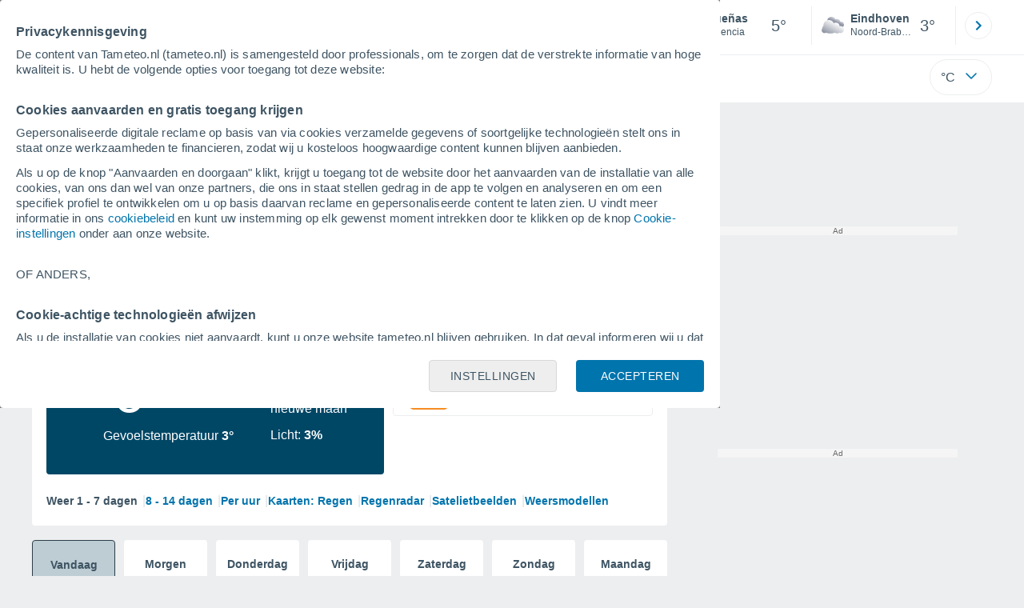

--- FILE ---
content_type: text/html; charset=UTF-8
request_url: https://www.tameteo.nl/duenas.htm
body_size: 33510
content:
<!doctype html> <html lang="nl-NL" id="meteored_page"> <head><script>var user_country="US";</script> <title>Weer Dueñas 14 dagen - Meteored Nederland</title> <meta charset="UTF-8"> <meta http-equiv="X-UA-Compatible" content="IE=edge"> <link rel="preconnect" href="https://services.meteored.com"> <link rel="dns-prefetch" href="https://services.meteored.com"> <link rel="preconnect" href="https://cmp.meteored.com"> <link rel="dns-prefetch" href="https://cmp.meteored.com"> <link rel="preconnect" href="https://securepubads.g.doubleclick.net"> <link rel="dns-prefetch" href="https://securepubads.g.doubleclick.net"> <link rel="preconnect" href="https://www.googletagmanager.com"> <link rel="dns-prefetch" href="https://www.googletagmanager.com"> <meta name="description" content="Het weer in Dueñas - Weersverwachting voor de komende 14 dagen. Met het meest actuele weerbericht. Gegevens over het weer, temperatuur, windsnelheid, luchtvochtigheid, sneeuw, luchtdruk, etc in Dueñas"><meta name="keywords" content="Weer Dueñas, Voorspelling Dueñas, Klimaat Dueñas, Weather Dueñas, Weer Dueñas Vandaag, Weer Dueñas Morgen, Weer Dueñas Weekend, Weer Dueñas 5 dagen, Weer Dueñas 7 dagen, Weer Dueñas 10 dagen, Weer Dueñas 12 dagen, Weer Dueñas 14 dagen"><meta name="robots" content="index, follow, max-image-preview:large"> <link rel="canonical" href="https://www.tameteo.nl/duenas.htm"> <link rel="alternate" href="https://www.tiempo.com/duenas.htm" hreflang="es"> <link rel="alternate" href="https://www.meteored.com.ar/tiempo-en_Duenas-Europa-Espana-Palencia--1-5105.html" hreflang="es-ar"> <link rel="alternate" href="https://www.meteored.com.bo/tiempo-en_Duenas-Europa-Espana-Palencia--1-5105.html" hreflang="es-bo"> <link rel="alternate" href="https://www.meteored.cl/tiempo-en_Duenas-Europa-Espana-Palencia--1-5105.html" hreflang="es-cl"> <link rel="alternate" href="https://www.meteored.cr/tiempo-en_Duenas-Europa-Espana-Palencia--1-5105.html" hreflang="es-cr"> <link rel="alternate" href="https://www.meteored.do/tiempo-en_Duenas-Europa-Espana-Palencia--1-5105.html" hreflang="es-do"> <link rel="alternate" href="https://www.meteored.com.ec/tiempo-en_Duenas-Europa-Espana-Palencia--1-5105.html" hreflang="es-ec"> <link rel="alternate" href="https://www.meteored.hn/tiempo-en_Duenas-Europa-Espana-Palencia--1-5105.html" hreflang="es-hn"> <link rel="alternate" href="https://www.meteored.mx/clima_Duenas-Europa-Espana-Palencia--1-5105.html" hreflang="es-mx"> <link rel="alternate" href="https://www.meteored.com.pa/tiempo-en_Duenas-Europa-Espana-Palencia--1-5105.html" hreflang="es-pa"> <link rel="alternate" href="https://www.meteored.pe/tiempo-en_Duenas-Europa-Espana-Palencia--1-5105.html" hreflang="es-pe"> <link rel="alternate" href="https://www.meteored.com.py/tiempo-en_Duenas-Europa-Espana-Palencia--1-5105.html" hreflang="es-py"> <link rel="alternate" href="https://www.meteored.com.uy/tiempo-en_Duenas-Europa-Espana-Palencia--1-5105.html" hreflang="es-uy"> <link rel="alternate" href="https://www.meteored.com.ve/tiempo-en_Duenas-Europa-Espana-Palencia--1-5105.html" hreflang="es-ve"> <link rel="alternate" href="https://www.tempo.com/duenas.htm" hreflang="pt"> <link rel="alternate" href="https://www.tempo.pt/duenas.htm" hreflang="pt-pt"> <link rel="alternate" href="https://www.theweather.com/duenas.htm" hreflang="en"> <link rel="alternate" href="https://www.yourweather.co.uk/weather_Duenas-Europe-Spain-Palencia--1-5105.html" hreflang="en-gb"> <link rel="alternate" href="https://www.theweather.net/duenas.htm" hreflang="en-ca"> <link rel="alternate" href="https://www.daswetter.com/wetter_Duenas-Europa-Spanien-Palencia--1-5105.html" hreflang="de"> <link rel="alternate" href="https://www.daswetter.at/duenas.htm" hreflang="de-at"> <link rel="alternate" href="https://www.tameteo.nl/duenas.htm" hreflang="nl"> <link rel="alternate" href="https://www.tameteo.com/meteo_Duenas-Europe-Espagne-Palencia--1-5105.html" hreflang="fr"> <link rel="alternate" href="https://www.ilmeteo.net/meteo_Duenas-Europa-Spagna-Palencia--1-5105.html" hreflang="it"> <link rel="alternate" href="https://www.pogoda.com/duenas.htm" hreflang="ru"> <meta name="viewport" content="width=device-width, initial-scale=1.0, maximum-scale=1.0, user-scalable=no"> <link rel="manifest" href="https://www.tameteo.nl/manifest.json"> <meta name="mobile-web-app-capable" content="yes"> <link rel="icon" type="image/png" sizes="48x48" href="https://www.tameteo.nl/favicon.png"> <link rel="apple-touch-icon" href="https://www.tameteo.nl/favicon.png"> <meta name="msapplication-square70x70logo" content="https://www.tameteo.nl/img/icon/small_tile.png"> <meta name="msapplication-square150x150logo" content="https://www.tameteo.nl/img/icon/medium_tile.png"> <meta name="msapplication-wide310x150logo" content="https://www.tameteo.nl/img/icon/wide_tile.png"> <meta name="msapplication-square310x310logo" content="https://www.tameteo.nl/img/icon/large_tile.png"> <meta property="fb:app_id" content="1542502069333743"> <meta property="og:locale" content="nl_NL"> <meta property="og:type" content="website"><meta property="og:site_name" content="Meteored Nederland"> <meta property="og:url" content="https://www.tameteo.nl/duenas.htm"> <meta property="og:title" content="Weer Dueñas"> <meta property="og:description" content="Het weer in Dueñas - Weersverwachting voor de komende 14 dagen. Met het meest actuele weerbericht. Gegevens over het weer, temperatuur, windsnelheid, luchtvochtigheid, sneeuw, luchtdruk, etc in Dueñas"> <meta property="og:image" content="https://www.tameteo.nl/sharepic/5105.jpg"> <meta property="og:image:width" content="1200"> <meta property="og:image:height" content="630"> <meta property="og:updated_time" content="2026-01-20GMT08:16:27+01:00"> <meta name="twitter:card" content="summary_large_image"> <meta name="twitter:url" content="https://www.tameteo.nl/duenas.htm"> <meta name="twitter:title" content="Weer Dueñas"> <meta name="twitter:description" content="Het weer in Dueñas - Weersverwachting voor de komende 14 dagen. Met het meest actuele weerbericht. Gegevens over het weer, temperatuur, windsnelheid, luchtvochtigheid, sneeuw, luchtdruk, etc in Dueñas"> <meta name="twitter:image" content="https://www.tameteo.nl/sharepic/5105.jpg"> <meta name="supported-media" content="only screen and (min-width: 768px)"> <!--[if lt IE 8]><script>document.getElementsByTagName('html')[0].className="js";</script><![endif]--> <style media="all">html,body,div,span,article,aside,main,nav,section{margin:0;padding:0;border:0;outline:0;font-size:100%;vertical-align:baseline;background:rgba(0,0,0,0)}object,iframe,h1,h2,h3,h4,h5,p,blockquote,pre,abbr,address,cite,code,del,em,img,q,small,strong,sub,sup,var,b,i,dl,dt,dd,ol,ul,li,fieldset,form,label,table,tbody,tfoot,thead,tr,th,td,figcaption,figure,footer,header,time,audio,video{margin:0;padding:0;border:0;outline:0;font-size:100%;vertical-align:baseline;background:rgba(0,0,0,0)}img{display:block}body{line-height:1}article,aside,details,figcaption,figure,footer,header,hgroup,menu,main,nav,section{display:block}nav ul,ul,li{list-style:none}blockquote,q{quotes:none}blockquote:before,blockquote:after,q:before,q:after{content:"";content:none}a{margin:0;padding:0;font-size:100%;vertical-align:baseline;background:rgba(0,0,0,0)}ins{background-color:#efefef;color:#000;text-decoration:none}mark{font-weight:bold;font-style:italic;color:#000;background-color:#efefef}del{text-decoration:line-through}abbr[title],dfn[title]{border-bottom:1px dotted;cursor:help}table{border-collapse:collapse;border-spacing:0}hr{display:block;height:1px;border:0;border-top:1px solid #eceeef;margin:1em 0;padding:0}input,select{vertical-align:middle}button{background:rgba(0,0,0,0);border:none;padding:0}html,body{min-height:100%;height:auto;font-family:Arial,Helvetica,sans-serif;font-size:16px;text-align:center;box-sizing:border-box}html>*,body>*{text-align:left}a{text-decoration:none;color:#0074ad;cursor:pointer}.pie-txt{background-color:#fff;color:#3e5463}.corp{color:#009ee2}.fondo-corp{background-color:#e5f5fc !important}body:not(.mr-dm) #dailymotion-pip-small-viewport{--position-top: 56px}.arrow svg:hover{opacity:.5}.text-hv:hover{opacity:.5}.imagen{position:relative}#predLoad{display:none}.title-h1{font-weight:700;color:#3e5463;font-size:32px;line-height:1.1}.title-h2{font-weight:700;color:#3e5463;font-size:22px;line-height:27px}.title-mod{font-weight:bold;font-size:20px;line-height:27px;color:#3e5463}.title-link{font-weight:bold;font-size:14px;line-height:16px;color:#0074ad;white-space:nowrap;cursor:pointer}.title-link:hover{opacity:.5}.text-0{font-size:16px;line-height:20px;font-weight:bold;color:#3e5463}.text-0 p{font-weight:400}.text-0 a{color:#3e5463}.text-princ{color:#3e5463;font-weight:700;font-size:14px;line-height:16px}.text-sec{font-size:12px;line-height:18px}.subtitle{color:#3e5463;line-height:22px;font-size:1rem;font-weight:400}.subtitle a,.subtitle-s a{color:#3e5463}.subtitle-s{color:#3e5463;font-size:14px;font-weight:400;line-height:20px}.subtitle-m{color:#4c5962;font-size:1rem;font-weight:400;line-height:20.8px}.subtitulo-art,.subtitulo-video{font-weight:400;line-height:26px;font-size:17px;color:#3e5463;letter-spacing:.18px}.text_descrip{margin-top:1rem;letter-spacing:.03rem;font-size:15px;line-height:21.8px}.titulo_video{position:absolute;bottom:.5rem;left:.5rem;font-weight:bold;color:#fff;z-index:2}.texto-1,.texto-2,.texto-3,.texto-5{line-height:1.25;color:#444}.texto-1{font-size:12px}.texto-2{font-size:14px}.texto-5{font-size:20px}.text-fixed-2{display:-webkit-box;-webkit-box-orient:vertical;-webkit-line-clamp:2;overflow:hidden;text-overflow:ellipsis}.text-fixed-4{display:-webkit-box;-webkit-box-orient:vertical;-webkit-line-clamp:4;overflow:hidden;text-overflow:ellipsis}.txt-strng{font-weight:bold}.titulo-0{font-weight:700;line-height:1.1;color:#3e5463;font-size:16px}@media(max-width: 1023px){.titulo-0{font-size:15px}}.titulo-1{font-weight:700;line-height:1.1;color:#3e5463;font-size:18px}@media(max-width: 1023px){.titulo-1{font-size:17px}}.titulo-3-5{font-weight:700;line-height:1.1;color:#3e5463;font-size:24px}h1,h2,h3,h4,h5{cursor:default}.row{display:flex;flex-direction:row;align-items:center}.cmp_gdpr .row{align-items:initial}.col{display:flex;flex-direction:column;justify-content:center}.col-s{gap:.25rem}.flex-end{display:flex;justify-content:flex-end}.item-row{flex:1}@media(min-width: 1024px)and (max-width: 1279px){.item-row{max-width:322px;min-width:322px}}@media(min-width: 1280px){.item-row{max-width:388px;min-width:388px}}@media(max-width: 1023px){.item-row{flex-basis:100%}}.item-principal{flex:2}@media(min-width: 1024px)and (max-width: 1279px){.item-principal{max-width:664px}}@media(min-width: 1280px){.item-principal{max-width:794px}}@media(max-width: 1023px){.item-principal{width:calc(100vw - 10px)}}.cont-izq{margin-right:1.25rem}@media(max-width: 1023px){.cont-izq{margin-right:0}}.cont-der{margin-left:1.25rem}@media(max-width: 1023px){.franjas .item-principal{width:calc(100vw - 10px);margin-left:0 !important;margin-right:0 !important;flex:auto}}@media(max-width: 1023px){.franjas .item-row{display:flex;flex-direction:row;flex-wrap:wrap}.franjas .item-row>aside{flex:1}.franjas .item-row>aside:first-child{margin-right:.5rem}.franjas .item-row .rrss{flex-basis:100%}}.flex-r{display:flex;justify-content:space-between;flex-direction:row;align-items:center}.flex-w{display:flex;justify-content:space-between;flex-direction:row}.flex-w:not(.triple){flex-wrap:wrap}.flex-c{display:flex;justify-content:space-between;flex-direction:column;align-items:center}.flex-top{display:flex;flex-direction:row;align-items:flex-start}.center{display:flex;justify-content:center;align-items:center}.cont{margin-top:.75rem}.cont-s{margin-top:.5rem}.m-btm-m{margin-bottom:.5rem}.col-2{column-count:2}.gapm{gap:.75rem}.gaph{gap:.35rem}.container{margin:0 auto}@media(min-width: 1024px)and (max-width: 1279px){.container{width:1004px}}@media(min-width: 1280px){.container{width:1200px}}.container.franjas{margin-top:1.125rem}@media(max-width: 1023px){.container{width:auto;margin:0 5px}.container.franjas{margin-top:.75rem}}.tarjeta{-moz-box-sizing:border-box;-webkit-box-sizing:border-box;box-sizing:border-box;display:block;padding:1rem;background-color:#fff;border:1px solid #eceeef;border-radius:4px}.tarjeta.oscura{background-color:#4b4b4d;border:1px solid #4b4b4d}.tarjeta.oscura .titular,.tarjeta.oscura .autor,.tarjeta.oscura time{color:#fff}.grid-container-7{display:grid;grid-template-columns:repeat(7, 1fr);grid-gap:.688rem}.grid-item{text-align:center;background-color:#fff;box-sizing:border-box;border-radius:.25rem;padding:1rem .5rem}.triple>*:not(:last-child){margin-right:18px}@media(max-width: 1023px){.triple>*:not(:last-child){margin-right:.5rem}}.grid-4-minicards{display:grid;grid-template-columns:repeat(auto-fit, 140px);column-gap:18px;row-gap:15px}@media(min-width: 1280px){.grid-4-minicards{grid-template-columns:repeat(auto-fit, 175px)}}.grid-4{display:grid;grid-template-columns:repeat(4, 1fr);column-gap:1rem}.grid-3{display:grid;grid-template-columns:repeat(3, 1fr);column-gap:1rem}.grid-2{display:grid;grid-template-columns:repeat(2, 1fr);column-gap:1rem;row-gap:.5rem}.column{display:flex;flex-direction:column;justify-content:flex-start;margin-right:37px}.flex-1{flex:1}.flex-1m{flex:1.5}.modulo-aviso,.descarga-app,.promociones,.hub{height:64px;cursor:pointer}@media(max-width: 1023px){.art_principal{flex-direction:column}}.hidden{display:none}.card{background-color:#fff;box-sizing:border-box;border-radius:.25rem;padding:1.125rem}@media(min-width: 1024px){.card{margin-bottom:1.125rem}}@media(max-width: 1023px){.card{margin-bottom:.75rem}}@media(max-width: 320px){.card{margin:.5rem 0}}.card--bottom{border-radius:0 0 .25rem .25rem;margin:0;padding:.75rem}body.cards{background-color:#eceeef}.mrf-article-body.card{padding-top:24px;padding-left:28px;padding-right:28px}.ciudades-seleccionadas{position:relative;display:flex;align-items:center}.ciudades-seleccionadas .fav-carrusel-izq{position:absolute;left:0;z-index:2;display:none}.ciudades-seleccionadas .fav-carrusel-der{position:absolute;right:0;display:flex}.ciudades-seleccionadas .fav-carrusel-der.tope{opacity:.5;pointer-events:none}.ciudades-seleccionadas ul.favoritos{display:flex;-moz-box-sizing:border-box;-webkit-box-sizing:border-box;box-sizing:border-box;-webkit-box-flex:0 0 auto;-ms-flex:0 0 auto;flex:0 0 auto;width:370px;overflow-x:scroll;scrollbar-width:none;min-width:100px;height:48px;margin:0 35px}.ciudades-seleccionadas ul.favoritos::-webkit-scrollbar{display:none}.ciudades-seleccionadas ul.favoritos>*{-webkit-box-flex:0 0 180px;-ms-flex:0 0 180px;flex:0 0 180px;position:relative;width:180px;cursor:pointer}.ciudades-seleccionadas ul.favoritos>* .eliminar{position:absolute;right:0;bottom:0;padding:0;display:none;-webkit-box-align:center;-ms-flex-align:center;align-items:center;-webkit-box-pack:center;-ms-flex-pack:center;justify-content:center;height:100%;width:45px;border-left:1px solid #eceeef;background-color:#dcdcdc}.ciudades-seleccionadas ul.favoritos>* .eliminar svg{fill:#fff;width:30px;height:30px}.ciudades-seleccionadas ul.favoritos>* .eliminar svg:hover{fill:#0074ad}.fav-carrusel-der.icon,.fav-carrusel-izq.icon{width:2rem;height:2rem;background-color:#fff;border-radius:50%;border:1px solid #eceeef;justify-content:center;align-items:center}.fav-carrusel-der.icon:hover,.fav-carrusel-izq.icon:hover{background-color:#eceeef}.header-logo{position:relative;flex:1;max-width:15rem;text-decoration:none;min-width:10rem}.header-logo img{width:100%;height:auto}.menu{height:64px;vertical-align:middle}.line{border-bottom:1px solid #eceeef;padding-bottom:.25rem}.buscador{display:flex;position:relative}.buscador input{border-radius:25px 0 0 25px;border:1px solid #eceeef;padding:0 1rem;border-right:0;width:100%}.buscador input ::placeholder{color:#8b98a1;font-size:1rem;font-weight:400}.buscador input:focus{outline:0;cursor:pointer}.buscador input:hover{cursor:pointer}.buscador button{border-radius:0 25px 25px 0;border:1px solid #eceeef;border-left:0;height:54px;padding:1rem}.navegacion{position:relative}.nav{position:relative;width:calc(100% - 128px)}.nav ul{height:55px;overflow:scroll;width:100%;white-space:nowrap;gap:30px}@media(max-width: 1023px){.nav ul{justify-content:flex-start;width:calc(100vw - 125px);margin-right:100px;margin-left:25px}.nav ul.blurred:after{height:55px;right:100px}}@media(min-width: 1024px)and (max-width: 1279px){.nav ul{width:800px;justify-content:left}.nav ul.blurred:after{height:55px}}.nav ul::-webkit-scrollbar{display:none}@media(min-width: 1024px)and (max-width: 1279px){.nav li:last-child{padding-right:50px}}.nav .text-princ a{color:#3e5463;display:inline-flex;align-items:center}.nav .text-princ a:hover{opacity:.5}.header{width:100%;position:relative;background-color:#fff;z-index:9}#capaBuscador{flex:1;max-width:480px;margin-left:70px;margin-right:35px;min-width:200px}@media(max-width: 1024px){#capaBuscador{margin-left:auto;margin-right:auto;min-width:auto}}.lugar{margin-left:6px;margin-right:.5rem}.lugar .text-sec{font-weight:400}.favorito .row{height:100%;margin:0 .5rem;margin-left:10px}.favorito::after{position:absolute;height:48px;width:1px;background-color:#eceeef;right:0;content:"";top:0}.datos{width:calc(100% - 40px);color:#3e5463}.lugar{width:65%}.lugar>*{display:block;overflow:hidden;white-space:nowrap;text-overflow:ellipsis}#unidadesMedicion,#unidades{display:none}#buttonSetting{display:flex;align-items:center;justify-content:space-between;border:1px solid #eceeef;border-radius:25px;width:100%;max-width:50px;padding:.5rem .8rem;right:0;position:absolute;z-index:2;background:#fff}#buttonSetting:hover{background:#f6f7f7;cursor:pointer}#buttonSetting:hover span{opacity:.5}#buttonSetting .uTemp{color:#3e5463}#buttonSetting .icono{color:#0074ad}#buttonSetting.with-login{right:50px}.favoritos .temperatura{font-size:1.25rem;height:48px;width:30%;display:flex;align-items:center;justify-content:center;box-sizing:border-box}.login{right:0;position:absolute;cursor:pointer}.login .box{border:1px solid #eceeef;border-radius:50%;padding:.5rem}.login .box:hover{border:1px solid #0074ad}.circle-avatar{width:42px;height:42px;border-radius:50%;background-color:#0074ad;display:flex;justify-content:center;align-items:center;color:#fff;font-size:14px}.circle-avatar:hover{opacity:.7}.capa-unidades{-moz-box-sizing:border-box;-webkit-box-sizing:border-box;box-sizing:border-box;z-index:10;display:none;padding:15px;background-color:#fff;position:absolute;top:100%;right:0;width:320px;height:auto;box-shadow:0px 2px 4px}.capa-unidades .magnitudes{display:-webkit-box;display:-ms-flexbox;display:flex;-webkit-box-orient:vertical;-webkit-box-direction:normal;-ms-flex-direction:column;flex-direction:column;-webkit-box-pack:space-evenly;-ms-flex-pack:space-evenly;justify-content:space-evenly;-webkit-box-align:center;-ms-flex-align:center;align-items:center;width:100%;height:100%}.capa-unidades .magnitud{display:-webkit-box;display:-ms-flexbox;display:flex;-ms-flex-wrap:wrap;flex-wrap:wrap;width:100%;margin-bottom:15px}.capa-unidades .nombre-magnitud{width:100%;margin-bottom:5px;font-size:.6875rem;font-weight:700;text-transform:uppercase;color:#666}.capa-unidades .unidad{-moz-box-sizing:border-box;-webkit-box-sizing:border-box;box-sizing:border-box;flex:auto;height:40px;margin-right:5px;font-size:.8125rem;font-weight:700;text-align:center;line-height:38px;color:#444;border:1px solid #eceeef;border-radius:4px;cursor:pointer}.capa-unidades .unidad:last-child{margin-right:0}.capa-unidades .unidad.activa{background-color:#efefef;cursor:default}.capa-unidades .aceptar{-moz-box-sizing:border-box;-webkit-box-sizing:border-box;box-sizing:border-box;font-size:.8125rem;font-weight:bold;text-align:center;color:#0074ad;border:1px solid #0074ad;border-radius:20px;height:40px;padding:0 40px;cursor:pointer;line-height:38px}.mini-card:hover{background-color:rgba(197,204,208,.3)}.play-container{position:absolute;width:100%;height:100%;top:0;display:flex;align-items:center;justify-content:center}.play-generic-small{transform:scale(0.67)}.play-black,.play-black-big{background-image:url("data:image/svg+xml,%3Csvg xmlns='http://www.w3.org/2000/svg' viewBox='0 0 48 36' xml:space='preserve'%3E%3Cpath d='M2 0h44c1.1 0 2 .9 2 2v32c0 1.1-.9 2-2 2H2c-1.1 0-2-.9-2-2V2C0 .9.9 0 2 0z' style='fill:%231a1a1a;fill-opacity:.8'/%3E%3Cpath d='m27.6 17-5.5-3.2c-.8-.5-1.9.1-1.9 1.1v6.3c0 1 1 1.5 1.9 1.1l5.5-3.2c.8-.4.8-1.6 0-2.1zm7.6-10.9h-22c-2.2 0-4 1.8-4 4v16c0 2.2 1.8 4 4 4h22c2.2 0 4-1.8 4-4v-16c0-2.2-1.8-4-4-4zm2 20c0 1.1-.9 2-2 2h-22c-1.1 0-2-.9-2-2v-16c0-1.1.9-2 2-2h22c1.1 0 2 .9 2 2v16z' style='fill:%23fff'/%3E%3C/svg%3E%0A");border-bottom-right-radius:.25rem;position:absolute;right:0;bottom:0}.play-black{width:42px;height:32px}.play-black-big{width:62px;height:46px}.play-generic,.play-generic-small{background-image:url("data:image/svg+xml,%3Csvg xmlns='http://www.w3.org/2000/svg' width='48' height='48' viewBox='0 0 48 48' xml:space='preserve'%3E%3Ccircle cx='24' cy='24' r='24' style='fill:%23fff'/%3E%3Cpath d='m20.5 15.2 10.8 7.2c1.1.7 1.2 2.2.2 3l-11 7.3c-1.2.7-2.7-.2-2.7-1.6V16.8c0-1.4 1.5-2.3 2.7-1.6z' style='fill-rule:evenodd;clip-rule:evenodd;fill:%230074ad'/%3E%3C/svg%3E");width:48px;height:48px}.miniatura-portada:hover,.miniatura:hover,.imagen:hover{cursor:pointer}.miniatura-portada:hover .play-generic,.miniatura-portada:hover .play-generic-small,.miniatura:hover .play-generic,.miniatura:hover .play-generic-small,.imagen:hover .play-generic,.imagen:hover .play-generic-small{background-color:#fff;background-clip:padding-box;border:6px solid hsla(0,0%,100%,.5);border-radius:50%}#buttonSetting{box-sizing:content-box}#buttonSetting *{box-sizing:content-box}.miga{display:flex;flex-direction:row;overflow-x:scroll;margin:0;padding:0;list-style:none;margin-top:.75rem}.miga::-webkit-scrollbar{display:none}.miga li{font-size:.875rem;white-space:nowrap;line-height:1rem}.miga li:after{content:url("data:image/svg+xml;charset=UTF-8,%3csvg width='6' height='10' viewBox='0 0 6 10' fill='none' xmlns='http://www.w3.org/2000/svg'%3e%3cpath d='M1 9L5 5L1 1' stroke='%238B98A1' stroke-width='1.5' stroke-linecap='round' stroke-linejoin='round'/%3e%3c/svg%3e ");color:#8b98a1;padding-right:11px;padding-left:8px}.miga li:last-child{padding-right:0;color:#3e5463}.miga li:last-child:after{display:none}.miga li:last-child:hover{text-decoration:none}.miga li a:hover{text-decoration:underline}.cards .miga{margin-bottom:.75rem}.cards .miga:after{content:"";position:absolute;bottom:0;right:0;height:100%;pointer-events:none;width:1.875rem;background:linear-gradient(270deg, #ECEEEF 17.77%, rgba(255, 255, 255, 0) 97.59%)}.contenedor-miga{position:relative;overflow:hidden;width:100%}.contenedor-miga .miga{-ms-flex-wrap:nowrap;flex-wrap:nowrap}.contenedor-miga .miga li:last-child{padding-right:1rem}.encabezado-vista-horas .contenedor-miga{width:calc(100% - 32px)}.miga-menu{display:none}#bannerDerPC{max-width:300px;min-width:300px;width:300px;margin:0 auto;display:grid;gap:.75rem}@media only screen and (max-width: 1023px){#bannerDerPC{display:none}}.robapaginas-portada .creatividad{position:relative;width:300px}.robapaginas-portada .creatividad:after{position:absolute;top:0;left:0;z-index:2;width:100%;height:11px;font-size:10px;line-height:11px;text-align:center;color:#666;background-color:#f5f5f5;content:"Ad"}.robapaginas-portada.segundo-articulo-ram{margin-bottom:60px}#bannerDerPC0,#bannerDerPC1,#bannerDerPC2{height:250px;text-align:center;padding-top:11px}#bannerPC0,#bannerPC1{display:flex;align-items:center;justify-content:center}#ad_right3,#ad_bottom{padding-top:0;height:250px;margin-bottom:1.125rem}.publicidad-pie-lm{margin-top:1.5rem}#ad_top{height:90px}.creatividad-sup{display:flex;align-items:center;justify-content:center;padding:.75rem 0}@media(max-width: 1023px){#bannerSupPC{overflow:hidden}}@media(min-width: 1660px){#bannerSupPC:not(.publi-top) #ad_top{display:none}}.pub_vert{max-width:300px;min-width:300px;width:300px;height:600px;margin:0 auto;display:flex;justify-content:center}@media(min-width: 1660px){.container_sticky{position:absolute;width:calc((100% - 1200px)/2);left:0;padding-top:1.5rem}#bannerIzqPC{height:600px;margin:auto;display:flex;justify-content:center}}@media only screen and (max-width: 1659px){#ad_left3{display:none}}@media only screen and (min-width: 1660px)and (max-width: 1739px){#ad_left3{width:120px}}@media only screen and (min-width: 1740px)and (max-width: 2019px){#ad_left3{width:160px}}@media only screen and (min-width: 2020px){#ad_left3{width:300px}}.ad-dailymotion{min-height:15.625rem}.video-ad.news #ad-dailymotion{margin-top:.75rem}.meteo-maps #bannerIzqPC{margin-left:1rem;margin-top:-0.5rem}.divMovG{text-align:center;padding:0 !important;contain:content;margin-bottom:0}.divMovG.margin_neg{margin:0 -8px 8px -8px}@keyframes donut-spin{0%{transform:rotate(0deg)}100%{transform:rotate(360deg)}}.video-ad{margin-bottom:1rem}.link_basic{color:#0074ad}.link_basic:hover{opacity:.5}.link_bold{color:#0074ad;font-weight:bold}.link-activo{color:#3e5463}.ver-mas{display:-webkit-box;display:-ms-flexbox;display:flex;justify-content:flex-end;align-items:center;margin-top:7px}.ver-mas svg{margin-left:9px}.blurred:after{content:"";width:1.875rem;bottom:0;position:absolute;display:inline-block;border-radius:4px;background:linear-gradient(270deg, #FFF 17.77%, rgba(255, 255, 255, 0) 98.59%);right:0}.blurred:before{left:-1px;content:"";width:1.875rem;bottom:0;position:absolute;display:inline-block;border-radius:4px;background:linear-gradient(90deg, #FFF 17.77%, rgba(255, 255, 255, 0) 98.59%)}.blurred{overflow-x:scroll;width:100%;white-space:nowrap;gap:.5rem}.blurred>*{flex:0 0 auto}.blurred::-webkit-scrollbar{display:none}.ulCarrusel{white-space:nowrap;gap:.5rem}.ulCarrusel li:after{content:"|";color:rgba(197,204,208,.6);margin-left:2px;font-weight:100}.ulCarrusel li:last-child:after{content:""}.carrusel{position:relative}button.boton{border:0}.botonera{margin-left:auto;height:1.5rem}.botonera .shared{position:relative;display:block}.boton-video{position:absolute;top:50%;left:50%;transform:translate(-50%, -50%);z-index:1}.boton-video svg{transform:scale(0.75)}.bt-submit{background-color:#0074ad;border:1px solid #0074ad;color:#fff;font-size:14px;padding-top:.75rem;padding-bottom:.75rem;font-weight:bold;text-transform:uppercase;border-radius:.25rem}.bt-submit:hover{opacity:.5;cursor:pointer}.play-basic{background-image:url("data:image/svg+xml,%3Csvg width='48' height='48' xmlns='http://www.w3.org/2000/svg' viewBox='0 0 48.81 49'%3E%3Cpath class='cls-1' d='m24.3,2.37C12.08,2.37,2.18,12.28,2.18,24.5s9.91,22.13,22.13,22.13,22.13-9.91,22.13-22.13S36.53,2.37,24.3,2.37Zm-4.23,31.36V15.27l14,9.23-14,9.23Z' fill='%23FFF' fill-rule='evenodd'%3E%3C/path%3E%3C/svg%3E")}.img-card{border-radius:.25rem}.img-card img{border-radius:.25rem}.modulo-aviso .img-card{display:flex}.img-circle img{border-radius:.25rem;width:100%;height:100%;object-fit:cover}.icono{width:24px;height:24px;line-height:0;display:block}.icono svg{width:inherit;height:100%}.icono.s{width:18px;height:18px}.icono.l{width:32px;height:32px}.icono.xl{width:40px;height:40px}.icono.xxl{width:48px;height:48px}.icono.xxxl{width:64px;height:64px}.icono-aviso{display:inline-block;width:30px;height:24px;line-height:0}.icono-aviso svg{width:100%;height:100%;margin:0 auto}.icono-mas{position:relative;display:flex;justify-content:center;align-items:center;width:24px;height:24px;transition:all .3s ease-in-out}.icono-mas svg{fill:#0074ad}.icono-mas.open{transform:rotate(180deg)}.circle{border-radius:50%}.NE{transform:rotate(45deg)}.E{transform:rotate(90deg)}.SE{transform:rotate(135deg)}.S{transform:rotate(180deg)}.SO,.SW{transform:rotate(225deg)}.O,.W{transform:rotate(270deg)}.NO,.NW{transform:rotate(315deg)}.max{color:#cb2c2a;font-weight:bold}.min{color:#2a65cb;text-align:right;font-weight:bold}.velocidad{color:#3e5463;font-size:.875rem;line-height:1rem;align-items:flex-start;margin-left:10px;text-align:center}.velocidad.veloc-day{margin-left:0}.wind{margin-right:.5rem}.temp-mm{flex:.65;margin-right:.5rem;margin-left:.5rem}.precip{margin-left:.25rem;color:#0074ad;position:relative}.precip .probabilidad{margin-right:.25rem}.precip span{font-size:.75rem}.prob{font-weight:bold}.instagram{background-image:linear-gradient(to bottom, #833BC8, #CE3D88, #FF704A, #FB5347)}.rrss{margin-top:.5rem;justify-content:left}.rrss .flex-r{margin-top:.625rem;margin-bottom:.25rem}.rrss .circle{height:2rem;width:2rem;margin-right:.25rem}.rrss .circle:last-child{margin-right:0}.rrss svg{fill:#fff}.por-horas-share img{border-radius:50%}.por-horas-share .email img{border:1px solid #3e5463}.icono svg{width:24px;height:24px;line-height:0}.circle{border-radius:50%}.zona-color.noche-nuevo{color:#fff;background-color:#004766}.zona-color.noche-nuevo a{color:#fff}.zona-color.noche-nuevo .miga *:after{color:#fff}.zona-color.noche-nuevo .estado .boton.activo svg,.zona-color.noche-nuevo .comentario svg{fill:#fff}.zona-color.nuevo-1{color:#000;background-color:#7ed7fe}.zona-color.nuevo-1 a{color:#000}.zona-color.nuevo-1 .miga *:after{color:#000}.zona-color.nuevo-1 .estado .boton.activo svg,.zona-color.nuevo-1 .comentario svg{fill:#000}.zona-color.nuevo-2{color:#000;background-color:#61cfff}.zona-color.nuevo-2 a{color:#000}.zona-color.nuevo-2 .miga *:after{color:#000}.zona-color.nuevo-2 .estado .boton.activo svg,.zona-color.nuevo-2 .comentario svg{fill:#000}.zona-color.nuevo-3{color:#000;background-color:#3ac3ff}.zona-color.nuevo-3 a{color:#000}.zona-color.nuevo-3 .miga *:after{color:#000}.zona-color.nuevo-3 .estado .boton.activo svg,.zona-color.nuevo-3 .comentario svg{fill:#000}.zona-color.nuevo-4{color:#000;background-color:#19b8fd}.zona-color.nuevo-4 a{color:#000}.zona-color.nuevo-4 .miga *:after{color:#000}.zona-color.nuevo-4 .estado .boton.activo svg,.zona-color.nuevo-4 .comentario svg{fill:#000}.zona-color.nuevo-5{color:#000;background-color:#009ee2}.zona-color.nuevo-5 a{color:#000}.zona-color.nuevo-5 .miga *:after{color:#000}.zona-color.nuevo-5 .estado .boton.activo svg,.zona-color.nuevo-5 .comentario svg{fill:#000}.dos-semanas.noche-nuevo .dia.activo{background-color:rgba(0,71,102,.2);border:1px solid #2e3d49}.dos-semanas.noche-nuevo .dia.activo .horas a{color:#fff}.dos-semanas.noche-nuevo .dia:hover:not(.activo){background-color:rgba(0,71,102,.1);cursor:pointer}.dos-semanas.nuevo-1 .dia.activo{background-color:rgba(126,215,254,.2);border:1px solid #009ee2}.dos-semanas.nuevo-1 .dia.activo .horas a{color:#000}.dos-semanas.nuevo-1 .dia:hover:not(.activo){background-color:rgba(126,215,254,.1);cursor:pointer}.dos-semanas.nuevo-2 .dia.activo{background-color:rgba(97,207,255,.2);border:1px solid #009ee2}.dos-semanas.nuevo-2 .dia.activo .horas a{color:#000}.dos-semanas.nuevo-2 .dia:hover:not(.activo){background-color:rgba(97,207,255,.1);cursor:pointer}.dos-semanas.nuevo-3 .dia.activo{background-color:rgba(58,195,255,.2);border:1px solid #009ee2}.dos-semanas.nuevo-3 .dia.activo .horas a{color:#000}.dos-semanas.nuevo-3 .dia:hover:not(.activo){background-color:rgba(58,195,255,.1);cursor:pointer}.dos-semanas.nuevo-4 .dia.activo{background-color:rgba(25,184,253,.2);border:1px solid #009ee2}.dos-semanas.nuevo-4 .dia.activo .horas a{color:#000}.dos-semanas.nuevo-4 .dia:hover:not(.activo){background-color:rgba(25,184,253,.1);cursor:pointer}.dos-semanas.nuevo-5 .dia.activo{background-color:rgba(0,158,226,.2);border:1px solid #009ee2}.dos-semanas.nuevo-5 .dia.activo .horas a{color:#000}.dos-semanas.nuevo-5 .dia:hover:not(.activo){background-color:rgba(0,158,226,.1);cursor:pointer}.app-icon{height:1.5rem;display:block;margin-right:10px;margin-bottom:5px}.texto-ultima{color:#cb2c2a;font-weight:bold;font-size:12px;line-height:20px;display:-webkit-box;-webkit-box-orient:vertical;-webkit-line-clamp:1;overflow:hidden;text-overflow:ellipsis}.botonera .icono-app{width:34px;height:29px;display:block}.botonera .shared{margin-left:.5rem}#estado-actual .zona-color{margin-right:.688rem;height:171px;align-content:center}#estado-actual .boton{height:2rem}.estado{font-size:1.125rem;padding-top:.625rem;margin-bottom:.75rem;color:#3e5463}.day::before{content:"|";margin-left:.25rem}.card_struct{margin:.75rem 0 1.125rem 0}.zona-color{-ms-flex-wrap:wrap;flex-wrap:wrap;padding:1.25rem;border-radius:.25rem}.zona-color div{width:100%}.zona-color .descripcion{margin-bottom:1.125rem;font-weight:bold}.dato-temperatura{font-size:4.625rem;margin-left:.688rem;line-height:4.375rem}.sensacion{width:100%;display:block;margin-top:.688rem;line-height:1.125rem}.temperatura{flex:2;font-size:1rem;margin-right:1rem}.temperatura img{width:4rem;height:4rem}.datos-uv{flex:1;justify-content:space-between}.datos-uv img{padding-top:.25rem;padding-bottom:.25rem;width:2rem;height:auto}.info-act{align-items:stretch}#ad_mright1_li{height:0;animation:abrirElemento 4s ease forwards}@keyframes abrirElemento{0%{height:0}100%{height:auto}}.dias{padding:0}.modulo-horas{position:relative}.modulo-horas .blurred:after,.modulo-horas .blurred:before{height:4.75rem}.modulo-horas .subtitle{margin-top:.313rem}.hora,.temp{color:#3e5463;font-size:.875rem;text-align:center;white-space:nowrap}.dos-semanas{position:relative}.dos-semanas .flex-r{margin:0 .5rem;border-bottom:1px solid rgba(197,204,208,.6)}@media(max-width: 359px){.dos-semanas .flex-r{margin:0 .5rem}}.dos-semanas .flex-r:last-child{border-bottom:none}.dos-semanas .subtitle-m{color:#8b98a1}.dos-semanas .blurred:after{bottom:auto;height:100%;width:3rem}.dos-semanas .text-sec{color:#3e5463}.dos-semanas .descarga-app.hub{border-bottom:1px solid rgba(197,204,208,.6);padding-bottom:1rem;margin-bottom:0}.descarga-app{padding:.5rem .875rem .5rem .5rem}.textos{flex:2;padding:0px 10px 0 12px}.textos .datos{line-height:16.8px;font-size:14px}@media(max-width: 1279px){.textos .datos{font-size:12px;line-height:14.4px}}@media(max-width: 1279px){.textos .subtitle{font-size:14px;line-height:16px}}.mapTLoc{height:220px;position:relative}.current{background-color:#eceeef}.video{position:relative}.guion::after{content:"-";padding-left:.25rem}.dos-semanas .fav-carrusel-izq{display:flex}.carrusel{padding-top:20px}.ulCarrusel{overflow-x:scroll;overflow-y:hidden;width:100%;position:relative;height:26px;overflow-x:auto;scroll-behavior:smooth;scroll-snap-type:x mandatory}.ulCarrusel::-webkit-scrollbar{display:none}@media(max-width: 1023px){.ulCarrusel{width:100%}}@media(min-width: 1024px){.ulCarrusel{width:628px}}@media(min-width: 1280px){.ulCarrusel{width:762px}}.ulCarrusel .lis-mini-carrusel:last-child{margin-right:2rem}.ulCarrusel .text-0{font-size:.875rem}.ulCarrusel li{flex:0 0 auto;scroll-snap-align:start}#carrusel-izq{z-index:2;background:linear-gradient(90deg, #fff 53.77%, rgba(255, 255, 255, 0) 98.59%);width:40px;left:-8px;position:absolute;display:none}#carrusel-der{z-index:2;position:absolute;width:40px;right:-16px;background:linear-gradient(270deg, #fff 62.77%, rgba(255, 255, 255, 0) 100.59%)}.dias_w{width:100%}.dias_w .day_col{align-items:center}.dias_w .day_col .precip{margin-top:.5rem;margin-bottom:.5rem;display:block}@media(min-width: 1024px)and (max-width: 1279px){.dias_w .day_col .precip{flex-direction:column}}.dias_w .day_col .infoSymbol{margin-left:17px;margin-top:-8px}.dias_w .day_col .infoSymbol #clickInfoSymbol{display:none}.dias_w .day_col .temp{font-weight:bold;margin-bottom:.375rem;padding-top:.25rem}.dias_w .day_col .barra{font-weight:400;color:#3e5463}.dias_w .day_col>span{margin-top:.25rem}.dias_w .text-0,.dias_w .subtitle-m{font-size:.875rem}.horas{position:relative}.horas a{display:block;height:32px}@media(min-width: 1024px){.horas .fav-carrusel-der{right:-1rem;position:absolute;display:flex}}.dNone{display:none}@media(min-width: 1024px){.primera-semana .fav-carrusel-izq{left:-1rem;position:absolute}}.prediccion{height:72px;justify-content:flex-start;align-items:center;margin-bottom:.75rem}@media(min-width: 1024px)and (max-width: 1279px){.prediccion{height:84px}}.dos-semanas.noche-nuevo .dia.activo{border:1px solid #2e3d49;background-color:rgba(0,71,102,.2)}.dos-semanas.noche-nuevo .dia.activo .horas a{color:#fff}.dos-semanas.noche-nuevo .dia:hover:not(.activo){background-color:rgba(0,71,102,.1);cursor:pointer}.dos-semanas.nuevo-1 .dia.activo{border:1px solid #009ee2;background-color:rgba(126,215,254,.2)}.dos-semanas.nuevo-1 .dia.activo .horas a{color:#000}.dos-semanas.nuevo-1 .dia:hover:not(.activo){background-color:rgba(126,215,254,.1);cursor:pointer}.dos-semanas.nuevo-2 .dia.activo{border:1px solid #009ee2;background-color:rgba(97,207,255,.2)}.dos-semanas.nuevo-2 .dia.activo .horas a{color:#000}.dos-semanas.nuevo-2 .dia:hover:not(.activo){background-color:rgba(97,207,255,.1);cursor:pointer}.dos-semanas.nuevo-3 .dia.activo{border:1px solid #009ee2;background-color:rgba(58,195,255,.2)}.dos-semanas.nuevo-3 .dia.activo .horas a{color:#000}.dos-semanas.nuevo-3 .dia:hover:not(.activo){background-color:rgba(58,195,255,.1);cursor:pointer}.dos-semanas.nuevo-4 .dia.activo{border:1px solid #009ee2;background-color:rgba(25,184,253,.2)}.dos-semanas.nuevo-4 .dia.activo .horas a{color:#000}.dos-semanas.nuevo-4 .dia:hover:not(.activo){background-color:rgba(25,184,253,.1);cursor:pointer}.dos-semanas.nuevo-5 .dia.activo{border:1px solid #009ee2;background-color:rgba(0,158,226,.2)}.dos-semanas.nuevo-5 .dia.activo .horas a{color:#000}.dos-semanas.nuevo-5 .dia:hover:not(.activo){background-color:rgba(0,158,226,.1);cursor:pointer}.comentario,.modulo-aviso{border:1px solid #eceeef}@media(max-width: 1023px){.comentario{margin-top:0}}.titulo-aviso{font-size:.813rem;line-height:1rem;font-weight:bold}.modulo-aviso .img-card-warn{width:3rem;height:3rem}.modulo-aviso img{margin:auto;padding-top:.25rem;padding-bottom:.25rem}.modulo-aviso .datos{font-size:13px;line-height:16px;font-weight:bold}.modulo-aviso .amarillo{background-color:#facb00}.modulo-aviso .naranja{background-color:#ff8700}.modulo-aviso .rojo{background-color:#cb2c2a}.modulo-aviso .verde{background-color:#4caf50}.modulo-aviso .gris{background-color:#c1c1c1}.modulo-aviso .azul{background-color:#2a65cb}.titulo-promocion{font-size:.813rem;line-height:1rem;font-weight:bold}.promociones{display:block;margin-top:10px;margin-right:.688rem}.promocion{width:100%}.promocion .datos{display:block;margin-top:.313rem}.promocion .imagen img{outline:1.84px solid #eceeef}.avisos{flex:1.5;display:flex;flex-direction:column}.avisos .card.esqui{height:auto;border:1px solid #eceeef}.avisos .imagen,.promociones .imagen{width:42px;height:42px;display:flex;align-items:center;justify-content:center}.avisos .imagen img,.promociones .imagen img{width:42px;height:42px;margin:auto;object-fit:cover}@media(min-width: 1280px){.avisos,.promociones{min-width:316px}}.avisos>.card,.promociones>.card{padding:11px 13px 11px 20px;height:64px;margin-bottom:10px}.avisos>.card:hover,.promociones>.card:hover{background-color:#f6f7f7}.modulo-aviso:last-child{margin-bottom:0}.antetitulo a{color:#3e5463}.tabla-xhoras{position:relative;display:flex;flex-direction:column;justify-content:space-between}.tabla-xhoras td:first-child{width:18px}.tabla-xhoras .dNone{display:none}.tabla-xhoras .tabla-horas{width:100%;color:#3e5463}.tabla-xhoras .tabla-horas tr:not(.detalleH){height:68px;border-bottom:1px solid #eceeef;display:table-row}.tabla-xhoras .tabla-horas tr:not(.detalleH) td{vertical-align:middle}.tabla-xhoras .tabla-horas tr:not(.detalleH).h-ant{display:none}.tabla-xhoras .tabla-horas .descripcion{font-size:.875rem;line-height:1rem;padding-left:1rem;width:180px}.tabla-xhoras .tabla-horas .precip{height:68px;width:40px}.tabla-xhoras .iconoRotated img{transform:rotate(270deg)}.tabla-xhoras .icono-mas{position:absolute;display:block;right:-0.25rem;width:1.5rem;height:1.5rem;transition:all .3s ease-in-out}.tabla-xhoras .icono-mas svg{fill:#0074ad}.tabla-xhoras .icono-mas.open{transform:rotate(180deg)}.tabla-xhoras .detail{display:-webkit-box;display:-ms-flexbox;display:flex;width:100%;overflow:hidden;transition:all .3s ease-in-out;font-size:.75rem;display:none}.tabla-xhoras .detail.open{display:flex;padding-top:1rem;padding-bottom:1rem}.tabla-xhoras .detail.open .row{margin-bottom:1rem}.tabla-xhoras .detail .datos{margin-left:.5rem}.tabla-xhoras .detail .datos>:first-child{margin-bottom:.25rem}.long-tail{font-size:14px;color:#3e5463;margin-top:1rem}@media(max-width: 1023px){.long-tail{margin-bottom:1rem}}.long-tail li{margin-right:.25rem}.long-tail li:after{content:"|";margin-left:.25rem;color:#0074ad}.derecha-localidad{margin-bottom:0;padding-bottom:1.125rem}.long-tail li:first-child:after,.long-tail li:last-child:after{display:none}.luna{line-height:20px}.modulo-aviso .asistente img{width:48px;height:48px;padding:0}.mShareMV{margin-top:.75rem}.ico{margin-left:6px;margin-right:4px}.hub_delete{height:0;transition:height 1s ease-out}.hub_add{height:64px;margin:.5rem;padding:.75rem .5rem;transition:all 2s ease}@starting-style{.hub_add{height:0px;display:block;margin:0;padding:0rem}}.play-noticia-hub,.play-noticia-hub-pc{position:absolute;background-size:cover;width:20px;height:20px;transform:translate(70%, 70%)}.play-noticia-hub-pc{transform:none}.parpadeo::before{content:"";width:10px;height:10px;background:#cb2c2a;border-radius:50%;position:relative;box-shadow:0px 0px 1px 1px #cb2c2a;animation:pulse 2s 1s infinite;animation-direction:alternate;display:inline-block}#d_hub_3 .promociones{margin-top:0}.hubwf-timeout-out{transition:all .5s ease;height:0;padding:0}@starting-style{.hubwf-timeout-out{height:64px;display:block}}.hubwf-timeout-out-1{transition:all 3s ease,margin 1.5s ease;height:0;padding:0;background-color:#fff;box-sizing:border-box;margin:0rem}@starting-style{.hubwf-timeout-out-1{height:64px;display:block;margin:.5rem}}.hubwf-timeout-out-2{transition:all 2.5s ease;transition-delay:3s;height:0;padding:0;background-color:#fff;box-sizing:border-box}@starting-style{.hubwf-timeout-out-2{height:64px;display:block}}@keyframes pulse{0%{box-shadow:0 0 0 0px #eda3a3}100%{box-shadow:0 0 0 3px #eda3a3}}[data-aqi="3"]{background-color:var(--f3);color:var(--t3)}[data-aqi="4"]{background-color:var(--f4);color:var(--t4)}[data-aqi="5"]{background-color:var(--f5);color:var(--t5)}.texto_enlace{color:#0074ad}.text_alert{color:#3e5463;font-size:.813rem;line-height:1rem}@media(max-width: 1279px){.text_alert{font-size:12px;line-height:14px;display:-webkit-box;-webkit-box-orient:vertical;-webkit-line-clamp:2;overflow:hidden;text-overflow:ellipsis}}.esqui .grid-2{row-gap:1rem;column-gap:.5rem}.esqui .icon-esqui{background-color:#e8f6fc;margin-right:.5rem}.esqui .title-link{line-height:18px}.esqui .subtitle-s,.esqui .txt-strng{line-height:16.8px}.esqui .icon-esqui{width:2rem;height:2rem}@media(max-width: 1279px){.esqui .subtitle-s,.esqui .txt-strng{font-size:12px;line-height:14.4px}}.expertos article{position:relative}.expertos h5 a::before{content:"";top:0;left:0;right:0;bottom:0;position:absolute}.expertos .pie-txt a{z-index:3}.horas-sol{font-size:.875rem;line-height:1rem}.horas-sol strong{margin-top:.25rem;font-size:1rem}.right{text-align:right}#daynight .grafico{margin:.75rem 0}.aman-anoch{font-size:.875rem;line-height:1.2}.aman-anoch span{flex:1;align-items:center}.aman-anoch.sol-texto-centrar{text-align:center}.fases-luna{display:table;width:100%;color:#586587}.fases-luna th,.fases-luna td{font-weight:400;font-size:.875rem;line-height:1rem;text-align:center}.fases-luna td{padding-bottom:.5rem}.fases-luna td .icono{margin-top:.25rem}.fases-luna th{padding-bottom:1rem}.fases-luna .icono{display:inline-block;width:28px;height:28px}.td-content{display:flex;flex-direction:column;align-items:center;justify-content:center}.salida-puesta-sol{color:#3e5463}@media(max-width: 1023px){.videos.item-row,.videos .item-row,#localidades-cercanas.item-row,#localidades-cercanas .item-row,.modulo-suscripcion.item-row,.modulo-suscripcion .item-row,.web.item-row,.web .item-row{display:block;max-width:500px}}.descarga-app .texto-descarga{margin-right:1em;margin-left:.625rem;color:#3e5463;line-height:initial;display:block;font-size:12px;line-height:16px;-webkit-line-clamp:3;display:-webkit-box;-webkit-box-orient:vertical;overflow:hidden;text-overflow:ellipsis}.descarga-app .text-descarga{font-size:14px;line-height:17px}.descarga-app .img-descarga{width:48px;min-width:48px;background-position:center}.descarga-app svg{flex-shrink:0}.descarga-app .boton-b-android{background-color:#098a59;border-radius:.5rem;padding-left:.5rem;padding-right:.5rem;text-shadow:1px 1px 1px rgba(0,0,0,.3)}.descarga-app .boton-b-ios{background-color:#57cc4a;border-radius:100px;padding-left:.5rem;padding-right:.5rem}.bt-app{height:34px;color:#fff}.boton-descarga{background-color:#0074ad;color:#fff;font-size:14px;padding:7px 8px;border-radius:4px;line-height:18.5px;font-weight:bold;margin-left:auto}.module{padding-top:1.5rem;color:#3e5463}.module:not(.-sin){border-top:double #eceeef}.module{padding-top:1.5rem;color:#3e5463}.module:not(.-sin){border-top:double #eceeef}.titulo-seccion{border-bottom:2px solid #eceeef;padding-top:.5rem;padding-bottom:.5rem;display:flex;justify-content:space-between;align-items:center;flex:1 0 0;align-self:stretch;color:#3e5463;position:relative;margin-bottom:1rem}.foto-m{width:100%;height:203px}.img-play{position:relative}.img-play img{object-fit:cover;border-radius:.25rem}.spacing-md{padding-top:1rem;padding-right:.75rem;padding-bottom:1rem;padding-left:.75rem}.cont-video{position:relative}img.foto-l{width:100%;height:360px}.info-article{display:flex;flex-direction:column}.info-article .head-l a:before,.info-article .head-m a:before{content:"";top:0;left:0;right:0;position:absolute;bottom:0}.info-article .body-lb a{color:#3e5463}.info-article .body-lb a:before{content:"";top:0;left:0;right:0;bottom:0;position:absolute}.autor{display:flex;align-items:center}.autor .shared{margin-left:auto;display:block;width:40px;height:40px}.articles-row{display:flex;gap:.75rem;padding-bottom:.75rem;margin-bottom:.75rem;border-bottom:1px solid #eceeef;position:relative}.articles-row:last-child{border-bottom:0}.foto-s{width:106px;height:106px}.balcon .grid-4 .head-s{font-size:1rem;line-height:1.25rem}.balcon .grid-4 .foto-m{height:170px}.module.balcon{padding-top:1rem}.item-m{display:flex;flex-direction:column;position:relative}.item-m .head-s a:before{content:"";top:0;left:0;right:0;bottom:119px;position:absolute}.item-m .head-s::before{content:"";top:0;left:0;right:0;bottom:119px;position:absolute}.head-l{font-size:2rem;font-weight:bold;line-height:2.5rem}.head-m{font-size:1.5rem;font-weight:bold;line-height:1.875rem}.head-s{font-size:1.25rem;font-weight:bold;line-height:1.75rem}.body-l{font-size:1rem;font-weight:normal;line-height:1.375rem}.body-lb{font-size:1rem;font-weight:bold;line-height:1.32rem}.body-m{font-size:.875rem;font-weight:normal;line-height:1.125rem}.body-mb{font-size:.875rem;font-weight:bold;line-height:1.125rem}.body-s{font-size:.75rem;font-weight:normal;line-height:1rem}.body-sb{font-size:.75rem;font-weight:bold;line-height:1rem}/*# sourceMappingURL=critical.css.map */ </style> <link href="https://www.tameteo.nl/respond-proxy.html" id="respond-proxy" rel="respond-proxy"> <link href="https://www.tameteo.nl/respond.proxy.gif" id="respond-redirect" rel="respond-redirect"> <script id="meteored"> (function () { if ( typeof window.CustomEvent === "function" ) return false; function CustomEvent ( event, params ) { params = params || { bubbles: false, cancelable: false, detail: undefined }; var evt = document.createEvent( 'CustomEvent' ); evt.initCustomEvent( event, params.bubbles, params.cancelable, params.detail ); return evt; } CustomEvent.prototype = window.Event.prototype; window.CustomEvent = CustomEvent; })(); var page_typology = "localidad"; var page_subtypology = "localidad"; var meteored_test = "a"; var content_group = "localidad_localidad"; var name_view = "localidad"; var item_category = "none"; (function(){ function getCookie(k) { for (var c=document.cookie.split(";"),l=c.length,i=0;i<l;i++) { var a=c[i].trim().split("="); if (a[0]===k) { return decodeURIComponent(a[1]); } } return null; } window.requestAnimationFrame = window.requestAnimationFrame || window.mozRequestAnimationFrame || window.webkitRequestAnimationFrame || window.msRequestAnimationFrame || function(func) {setTimeout(func, 0);}; window.innerWidth = window.innerWidth || document.documentElement.clientWidth; window.innerHeight = window.innerHeight || document.documentElement.clientHeight; window["meteored"] = { user: { enabled: true }, site: { lang: "nl-NL", family_lang: "nl", signo_temperatura: 0, minima_nocturna: 0, lightning: 0, press_o: 2, temp_o: 0, wind_o: 2, rain_o: 0, altitude_o: 0, distance_o: 0, section: "1.4.0.0", data: { id: "nl", base: "tameteo.nl", name: "Tameteo.nl", country: 21 } }, search: { cty: 18, }, last: { def: [9202, 9207, 9199, 9198], menu_editor_lasts: false, loc: 5105, warn: 37, gn: 0, top10: false, mis_sitios: "Mijn plaatsen", default: "Check het vooruitzicht voor meerdere plaatsen die u interesse hebben" }, notify: { enabled: true }, settings: { enabled: true, vars: { temperatures: ["&deg;C", "&deg;F"], winds: ["km/h", "mph", "m/s", "kt", "beaufort"], rains: ["mm", "in", "l/m²"], altitudes: ["m", "ft"], snows: ["cm", "in"], distances: ["km", "mi", "m"], press: ["mb", "inHg", "hPa", "mmHg", "kPa"], max: ["max."] } }, caption: { url: "faq.html" }, locality_latlon:{ id: "5105", g: false, latitud: 41.878055555556, longitud: -4.5441666666667, url: "/weerkaarten/", coletilla: "holand", prevision: "Vooruitzicht voor {hora}.00u", cobertura_radar: "", url_radar: "/radar-nederl-regen.html", url_sat: "/satellieten/" }, alba_ocaso:{ luz_restante: "Resterend daglicht <strong>{hora}u {minutos}m</strong>", tiempo_hasta_amanecer: "Tijd resterend tot zonsondergang <strong>{hora}u {minutos}m</strong>", }, compartir:{ h1: "", url: "/duenas.htm", title: "Weer Dueñas", twitter: "", facebook: "https://www.facebook.com/meteoredofficial" }, directorioUrl:{ xhoras: "peruur/", url_horas: "/duenas.htm?d=peruur", proxima_semana: "volgende-week", }, desfase:{ desfase: 3600 }, hours_mv: false, meteogram_hours: false, days_graph_hours: -1, dia_mapa: 0, por_horas: { unit_temp: 0, signo_temperatura: 0, unit_wind: 2, unit_press: 2, unit_rain: 0, unit_snow: 0, lang: "nl", f12h: 0, location: "5105", latitud: "41.878055555556", gn: 0, nombre_localidad: "Dueñas", nombre_geonames: "", }, url_cookies: "/cookies_policy.html", secundarias_directorios: false, header_bidding: true, meteored_share : { template_name : "por-horas", max_shares : 6, shares : [ { type: 1, api_url: "https://www.facebook.com/sharer/sharer.php?u=https%3A%2F%2Fwww.tameteo.nl%2Fduenas.htm" } , { type: 2, api_url: "https://twitter.com/share?url=https%3A%2F%2Fwww.tameteo.nl%2Fduenas.htm&text=Weer+Due%C3%B1as" } , { type: 5, api_url: "https://www.linkedin.com/shareArticle?mini=true&url=https%3A%2F%2Fwww.tameteo.nl%2Fduenas.htm&title=Weer Dueñas&summary=Het weer in Dueñas - Weersverwachting voor de komende 14 dagen. Met het meest actuele weerbericht. Gegevens over het weer, temperatuur, windsnelheid, luchtvochtigheid, sneeuw, luchtdruk, etc in Dueñas&source=https://www.tameteo.nl" } , { type: 6, api_url: "https://pinterest.com/pin/create/button/?url=https://www.tameteo.nl/duenas.htm&media=https%3A%2F%2Fwww.tameteo.nl%2Fsharepic%2F5105.jpg&description=Weer Dueñas" } , { type: 4, api_url: "mailto:?subject=Weer Dueñas&body=Het weer in Dueñas - Weersverwachting voor de komende 14 dagen. Met het meest actuele weerbericht. Gegevens over het weer, temperatuur, windsnelheid, luchtvochtigheid, sneeuw, luchtdruk, etc in Dueñas: https%3A%2F%2Fwww.tameteo.nl%2Fduenas.htm" } , { type: 11, api_url: "https://www.tumblr.com/widgets/share/tool?shareSource=legacy&canonicalUrl=&url=https%3A%2F%2Fwww.tameteo.nl%2Fduenas.htm&posttype=link&title=&caption=&content=" } ], additionals : [ { type: 10, api_url: "https://www.xing.com/spi/shares/new?url=https%3A%2F%2Fwww.tameteo.nl%2Fduenas.htm" } , { type: 8, api_url: "elementId:efectPDF" } ] }, descarga_app : { url_app_android: "https://play.google.com/store/apps/details?id=aplicacion.tiempo&referrer=utm_source%3D{{utm_source}}%26utm_medium%3Dnl_{{modulo}}%26utm_campaign%3D{{icon}}", url_app_ios: "https://itunes.apple.com/es/app/weather-14-days-meteored/id543364901?mt=8&pt=1244240&ct=web_nl_app_{{modulo}}_{{icon}}", url_app_huawei: "https://appgallery.huawei.com/#/app/C101411075&referrer=utm_source%3D{{utm_source}}%26utm_medium%3Dnl_{{modulo}}%26utm_campaign%3D{{icon}}" }, show_carrusel: true, carrusel:{ elements: [ { key: "radar", anchor: "Regenradar", link: "/radar-nederl-regen.html", }, { key: "avisos", anchor: "Weeralarm", link: "/weer-waarschuwingen/", }, { key: "mapas", anchor: "Weerkaarten", link: "/weerkaarten/", }, { key: "satelites", anchor: "Satellietbeelden", link: "/satellieten/", }, { key: "modelos", anchor: "Modellen", link: "/modellen/", }, ] }, prediccionIncorrectaLoc: { si :"JA", no : "NEE", prediccIncorrecta : "Is de actuele voorspelling correct?", }, dominio: "https://www.tameteo.nl", performance_monitoring: 0, firebase_measurement_id: "", firebase_app_id: "9b330d6374fe7698207e19", locality: { icono_url_droide: "https://play.google.com/store/apps/details?id=aplicacion.tiempo&referrer=utm_source%3Dappweb%26utm_medium%3Dnl_loc_icon%26utm_campaign%3Ddroide_icon", icono_url_googleplay: "https://play.google.com/store/apps/details?id=aplicacion.tiempo&referrer=utm_source%3Dappweb%26utm_medium%3Dnl_loc_icon%26utm_campaign%3Dgoogleplay_icon", icono_url_ios: "https://itunes.apple.com/nl/app/weather-14-days-meteored/id543364901?mt=8&pt=1244240&ct=web_nl_loc_ios_icon", icono_url_store: "https://itunes.apple.com/nl/app/weather-14-days-meteored/id543364901?mt=8&pt=1244240&ct=web_nl_loc_store_icon", title_android: "Download Gratis Android App nl", title_ios: "Download Gratis iOS App nl", video: "Video", }, video: { base_url: "videos/", tablet: 0 }, login: 0, rfv: 1, user_type: getCookie('meteored_rfv') ? getCookie('meteored_rfv') : 'a1_new1', key_test_ab: 0, reset_rfv: '1759222800', paint_hint : 0, usoHub: 1, isSa: 1, testABvalue: 'a', isTestAB: 0, is_localidad_mv : 1, ski: 0, ad_sticky_dynamic: 1, ad_height_variable: 1, ad_csw: 1, ad_csw_url: 'https://ads.meteored.com/js/loader/sticky.js?project=a0c5uscq9w9pbnq5lc4m8jq75vbgldwk&config=0yeux790', ad_js: 1, ad_tags: { ad_units: [ { ad_unit_id: "ad_bottom", ad_unit_path: "/1012355/1111254411", ad_unit_sizes: [[970,250], [250,250], [300,250], [320,100], [320,50], [336,280], [468,90], [728,90], [970,90]], ad_unit_mapping: 1, ad_unit_mappings: [{screen_size: [0,0], sizes: [[468,90], [250,250], [300,250], [320,100], [320,50], [336,280]]}, {screen_size: [729,0], sizes: [[728,90], [250,250], [300,250], [320,100], [320,50], [336,280], [468,90]]}, {screen_size: [971,0], sizes: [[970,250], [250,250], [300,250], [320,100], [320,50], [336,280], [468,90], [728,90], [970,90]]}], ad_unit_lazy: 1, ad_unit_to_replace: 0, ad_unit_targeting_extra: 0, ad_unit_times_refresh: 1, ad_unit_above_pixels: 500, ad_unit_paint_directly: 1, ad_unit_min_define: 0, ad_unit_promo_carrusel : 0 }, { ad_unit_id: "ad_left3", ad_unit_path: "/1012355/Holanda300600", ad_unit_sizes: [[300,600], [120,240], [120,600], [160,600], [250,250], [300,250]], ad_unit_mapping: 1, ad_unit_mappings: [{screen_size: [0,0], sizes: [[300,600], [120,240], [120,600], [160,600], [250,250], [300,250]]}, {screen_size: [1660,0], sizes: [[120,600], [120,240]]}, {screen_size: [1740,0], sizes: [[160,600], [120,240], [120,600]]}], ad_unit_lazy: 1, ad_unit_to_replace: 0, ad_unit_targeting_extra: 0, ad_unit_times_refresh: 1, ad_unit_above_pixels: 500, ad_unit_paint_directly: 1, ad_unit_min_define: 1660, ad_unit_promo_carrusel : 0 }, { ad_unit_id: "ad_right1", ad_unit_path: "/1012355/Holanda300250", ad_unit_sizes: [[300,250], [250,250]], ad_unit_mapping: 0, ad_unit_lazy: 1, ad_unit_to_replace: 0, ad_unit_targeting_extra: 0, ad_unit_times_refresh: 1, ad_unit_above_pixels: 500, ad_unit_paint_directly: 1, ad_unit_min_define: 1024, ad_unit_promo_carrusel : 0 }, { ad_unit_id: "ad_right2", ad_unit_path: "/1012355/Holanda3002502", ad_unit_sizes: [[300,250], [250,250]], ad_unit_mapping: 0, ad_unit_lazy: 1, ad_unit_to_replace: 0, ad_unit_targeting_extra: 0, ad_unit_times_refresh: 1, ad_unit_above_pixels: 500, ad_unit_paint_directly: 1, ad_unit_min_define: 1024, ad_unit_promo_carrusel : 0 }, { ad_unit_id: "ad_right3", ad_unit_path: "/1012355/Holanda300250locinf", ad_unit_sizes: [[970,250], [250,250], [300,250], [320,100], [320,50], [336,280], [468,90], [728,90], [970,90]], ad_unit_mapping: 1, ad_unit_mappings: [{screen_size: [0,0], sizes: [[468,90], [250,250], [300,250], [320,100], [320,50], [336,280]]}, {screen_size: [729,0], sizes: [[728,90], [250,250], [300,250], [320,100], [320,50], [336,280], [468,90]]}, {screen_size: [971,0], sizes: [[970,250], [250,250], [300,250], [320,100], [320,50], [336,280], [468,90], [728,90], [970,90]]}], ad_unit_lazy: 1, ad_unit_to_replace: 0, ad_unit_targeting_extra: 0, ad_unit_times_refresh: 1, ad_unit_above_pixels: 500, ad_unit_paint_directly: 1, ad_unit_min_define: 0, ad_unit_promo_carrusel : 0 }, { ad_unit_id: "ad_top", ad_unit_path: "/1012355/Holanda72890", ad_unit_sizes: [[728,90], [320,100], [320,50], [468,90], [970,90]], ad_unit_mapping: 1, ad_unit_mappings: [{screen_size: [0,0], sizes: [[468,90], [320,100], [320,50]]}, {screen_size: [729,0], sizes: [[728,90], [320,100], [320,50], [468,90]]}, {screen_size: [971,0], sizes: [[728,90], [320,100], [320,50], [468,90], [970,90]]}], ad_unit_lazy: 1, ad_unit_to_replace: 0, ad_unit_targeting_extra: 0, ad_unit_times_refresh: 1, ad_unit_above_pixels: 500, ad_unit_paint_directly: 1, ad_unit_min_define: -1660, ad_unit_promo_carrusel : 0 }, ] }, ad_tappx: 0, ad_dailymotion: 1, ad_dm_playlist: "https://geo.dailymotion.com/player/xu5fi.html?video=", getCookie: getCookie, }; if (window["meteored-cf-units"]!==undefined) { delete window["meteored-cf-units"]; } if (window["meteored-cf-last"]!==undefined) { delete window["meteored-cf-last"]; } })(); </script> <!--[if lt IE 9]> <script> if (document.addEventListener==undefined && document.attachEvent!=undefined) { document.addEventListener = function(name, func) { document.attachEvent("on"+name, func); } } </script> <![endif]--> <script src="https://www.tameteo.nl/js/bundle/3749/69b0fdd082a5a33acaef.js" async></script> <script src="https://www.tameteo.nl/js/bundle/Ad/7e585ba22b5a2a6cc60a.js" async></script> <script src="https://www.tameteo.nl/js/bundle/locality_v3_pc/552f224e43b434b760c6.js" async></script> <link rel="preload" href="https://www.tameteo.nl/js/bundle/locality_v3_pc/2a58a66ac54c22f1c9e2.css" as="style" onload="this.onload=null;this.rel='stylesheet'"> <noscript><link rel="stylesheet" href="https://www.tameteo.nl/js/bundle/locality_v3_pc/2a58a66ac54c22f1c9e2.css"></noscript> <script async type="module"> var gfkS2sConf = { media: "MeteoredWeb", url: "//es-config.sensic.net/s2s-web.js", type: "WEB", crashReporting: true, }; (function (w, d, c, s, id, v) { if (d.getElementById(id)) { return; } w.gfkS2sConf = c; w[id] = {}; w[id].agents = []; var api = ["playStreamLive", "playStreamOnDemand", "stop", "skip", "screen", "volume", "impression"]; w.gfks = (function () { function f(sA, e, cb) { return function () { sA.p = cb(); sA.queue.push({f: e, a: arguments}); }; } function s(c, pId, cb) { var sA = {queue: [], config: c, cb: cb, pId: pId}; for (var i = 0; i < api.length; i++) { var e = api[i]; sA[e] = f(sA, e, cb); } return sA; } return s; }()); w[id].getAgent = function (cb, pId) { var a = { a: new w.gfks(c, pId || "", cb || function () { return 0; }) }; function g(a, e) { return function () { return a.a[e].apply(a.a, arguments); } } for (var i = 0; i < api.length; i++) { var e = api[i]; a[e] = g(a, e); } w[id].agents.push(a); return a; }; var lJS = function (eId, url) { var tag = d.createElement(s); var el = d.getElementsByTagName(s)[0]; tag.id = eId; tag.async = true; tag.type = 'text/javascript'; tag.src = url; el.parentNode.insertBefore(tag, el); }; if (c.hasOwnProperty(v)) {lJS(id + v, c[v]);} lJS(id, c.url); })(window, document, gfkS2sConf, 'script', 'gfkS2s'); var agent = gfkS2s.getAgent(); var customParams = { c1: window.location.hostname ? window.location.hostname.replace('www.','') : null, c2: window.page_typology == 'news' ? 'noticias' : (window.page_subtypology == 'home' ? 'home' : 'forecast'), }; agent.impression("default", customParams); </script> <script class="meteored-ads"> !function(){"use strict";var t={892:function(t,e){Object.defineProperty(e,"__esModule",{value:!0}),e.Locator=void 0;const a="__tcfapiLocator";class i{static createIframe(){if(document.body){const t=document.createElement("iframe");t.style.display="none",t.name=a,document.body.appendChild(t)}else setTimeout(i.createIframe,5)}static init(){window.frames[a]||(this.createIframe(),window.addEventListener("message",(t=>{const e="string"==typeof t.data;let a=null;try{a=e?JSON.parse(t.data):t.data}catch(t){}if(a&&a.__tcfapiCall){const e=a.__tcfapiCall;window.__tcfapi(e.command,e.version,((a,i)=>{const c={__tcfapiReturn:{returnValue:a,success:i,callId:e.callId}};t.source?.postMessage(c,"*")}),e.parameter)}})))}}e.Locator=i},341:function(t,e){Object.defineProperty(e,"__esModule",{value:!0}),e.Stub=void 0,e.Stub=class{static createCMP(){const t=[],e=(e,a,i,c)=>{"ping"===e?i&&i({gdprApplies:void 0,cmpLoaded:!1,cmpStatus:"stub",displayStatus:"hidden",apiVersion:"2.0",cmpVersion:void 0,cmpId:void 0,gvlVersion:void 0,tcfPolicyVersion:void 0},!0):t.push({name:e,version:a,callback:i,parameter:c})};return e.commandQueue=t,e}static createPrivateCMP(){const t=[],e=(e,a,i)=>{t.push({name:e,option:a,callback:i})};return e.commandQueue=t,e}static initAPI(){window.__tcfapi||(window.__tcfapi=this.createCMP())}static initPrivateAPI(){window.__tcfapiprivate||(window.__tcfapiprivate=this.createPrivateCMP())}}}},e={};function a(i){var c=e[i];if(void 0!==c)return c.exports;var o=e[i]={exports:{}};return t[i](o,o.exports,a),o.exports}!function(){const t=a(341),e=a(892);t.Stub.initAPI(),t.Stub.initPrivateAPI(),e.Locator.init()}()}(); window.__cmpclientconfig = { exclude_gdpr: window.location.hash.includes('gdpr_settings') && window.location.pathname.includes('cookies_policy.html'), auto: { close_on_click: false, } }; </script> <script class="meteored-ads" async src="https://cmp.meteored.com/cmp/loader.js?hash=e53d9c6a4e123d0fddfde2b78f22cb83&lang=nl"></script> <script> var meteored_desktop = true; var pantalla_global = document.documentElement.clientWidth; var initiable_img_lazy_load = false; document.addEventListener('DOMContentLoaded', function() { initiable_img_lazy_load = true; domReady = true; }); </script> <script>window["ishttps"]=true;</script> <!--[if lt IE 9]> <script src="https://www.tameteo.nl/js/respond.min.js"></script> <script src="https://www.tameteo.nl/js/respond.proxy.js"></script> <script src="https://www.tameteo.nl/js/html5shiv.js"></script> <![endif]--> <script> (function(w,v) { if (!w[v]) { w[v] = { enabled: true, name: "localidad_localidad", service: "", version: "", context: { name_view: "localidad" } }; } })(window, "_mrt_"); </script> <script async src="https://services.tameteo.nl/js/loader.js"></script> <script async src='https://securepubads.g.doubleclick.net/tag/js/gpt.js' class="meteored-ads"></script> <script class="meteored-ads"> window.googletag = window.googletag || {cmd: []}; var ad_pc = []; var ad_pc_din = []; var prebidAasLoaded; var prebidAasReady = new Promise((resolve) => {prebidAasLoaded = resolve;}); var definesLoaded = (resolve) => { var cmp_api = '__tcfapiprivate'; window[cmp_api]('addEventListener', 'cmpReady', function(tcData) { window[cmp_api]('removeEventListener', tcData.listenerId, function() { window[cmp_api]('addEventListener', 'isConfigured', function() { var rango_cpm_2_array = ["1", "2", "3", "4", "5"]; var rango_cpm_2_indice = Math.floor(100 * Math.random()); var rango_cpm_2 = (rango_cpm_2_indice < 10) ? rango_cpm_2_array[Math.floor(rango_cpm_2_indice % 5)] : "3"; googletag.cmd.push(function () { googletag.pubads().disableInitialLoad(); }); var HB = { hbEnabled: true, servicesEnabled: false, init: function () { if (this.hbEnabled) { this.loadHB(); } }, loadHB: function () { window.alpred = window.alpred || {}; window.alpred.hb = window.alpred.hb || { cmd: [] }; (function(d, s, id) { var js, ijs = d.getElementsByTagName(s)[0]; if (d.getElementById(id)) return; js = d.createElement(s); js.id = id; js.src = 'https://hb.meteored.com/js/loader.js?project=3tc1ark09cv4sxyumascwh979rytgdtg&config=htn3shpo'; js.async = true; js.onerror = function() { console.error('Error loading HB. Failsafe refresh fired'); HB.hbEnabled = false; if (HB.servicesEnabled) { window.googletag.cmd.push(function() { window.googletag.pubads().refresh(); }); } }; ijs.parentNode.insertBefore(js, ijs); document.addEventListener('alpred:hb:load_failed', function() { console.error('Error loading HB. Failsafe refresh fired'); HB.hbEnabled = false; if (HB.servicesEnabled) { window.googletag.cmd.push(function() { window.googletag.pubads().refresh(); }); } }); }(document, 'script', 'tag_mtr_hb_js')); }, refresh: function (slots) { if (HB.hbEnabled) { window.alpred.hb.cmd.push(function() { window.alpred.hb.refresh(slots); }); } else { window.googletag.cmd.push(function() { window.googletag.pubads().refresh(slots); }); } }, destroySlots: function (slots) { if (HB.hbEnabled) { window.alpred.hb.cmd.push(function() { window.alpred.hb.destroySlots(slots); }); } else { window.googletag.cmd.push(function() { window.googletag.destroySlots(slots); }); } } }; HB.init(); let interstitialSlot; googletag.cmd.push(function () { interstitialSlot = googletag.defineOutOfPageSlot("/1012355/Meteored_interstitial",googletag.enums.OutOfPageFormat.INTERSTITIAL); if (interstitialSlot) { interstitialSlot.setConfig({ interstitial: { triggers: { unhideWindow: true, navBar: true, inactivity: true, rapidScroll: true, endOfArticle: true, }, }, }); interstitialSlot.addService(googletag.pubads()); } googletag.pubads().setTargeting("domain", "tameteo.nl"); googletag.pubads().setTargeting("country", (typeof user_country === 'undefined') ? 'es' : user_country.toLowerCase()); googletag.pubads().setTargeting("language", "nl"); googletag.pubads().setTargeting("platform", "desktop"); googletag.pubads().setTargeting("symbol", "clouds"); googletag.pubads().setTargeting("temperature", "6"); googletag.pubads().setTargeting("uv_index", "0"); googletag.pubads().setTargeting("wind", "3"); googletag.pubads().setTargeting("division", "Palencia"); googletag.pubads().setTargeting("localidad_country", "es"); googletag.pubads().setTargeting("typology", "localidad"); googletag.pubads().setTargeting("subtypology", "localidad"); window[cmp_api]('getCMPInfo', undefined, function(data) { googletag.pubads().setTargeting("cmp_version", "" + data.cmp_version ); }); window[cmp_api]('getAcceptanceLevel', null, (level) => { googletag.pubads().setTargeting("cmp_value", "" + level); }); googletag.pubads().setTargeting("rango_cpm_2", rango_cpm_2); var user_type = window.meteored.user_type; googletag.pubads().setTargeting("rfv", user_type); googletag.pubads().enableSingleRequest(); googletag.enableServices(); window.googletag.pubads().refresh([interstitialSlot]); if(ad_pc.length > 0) { window.alpred.hb.cmd.push(function() { window.alpred.hb.refreshById(ad_pc); }); } resolve(); }); }); }); }); }; var resolveDefineSlots; var waitfordefineslots = new Promise((resolve) => {resolveDefineSlots = resolve;}); var ppidLoaded; var ppidReady = new Promise((resolve) => {ppidLoaded = resolve;}); ppidReady.then(() => { definesLoaded(resolveDefineSlots); }); </script> </head> <body class="landing-localidad loc-new cards" data-seccion="noticias" > <!-- Google Tag Manager --> <noscript><iframe src="https://www.googletagmanager.com/ns.html?id=GTM-P78ZFTD" height="0" width="0" style="display:none;visibility:hidden"></iframe></noscript> <script> window.dataLayer = window.dataLayer || []; dataLayer.push({ 'event': 'init_page_location', 'page_location': window.location.href, }); function gtag(){dataLayer.push(arguments);} gtag('consent', 'default', { 'ad_storage': 'granted', 'ad_user_data': 'granted', 'ad_personalization': 'granted', 'analytics_storage': 'granted' }); let pv_day = parseInt(localStorage.getItem('pv_day')) || 0; pv_day++; let user_type = window.meteored.user_type; if (pv_day === 2 && user_type === 'a1_new1') user_type = 'a2_new2'; if (pv_day === 3 && user_type === 'a2_new2') user_type = 'a3_new3'; let test_value = localStorage.getItem('test_ab_localidad') || 'none'; gtag('set', 'user_properties', { rfv: user_type }); (function(w,d,s,l,i){w[l]=w[l]||[];w[l].push({'gtm.start': new Date().getTime(),event:'gtm.js'});var f=d.getElementsByTagName(s)[0], j=d.createElement(s),dl=l!='dataLayer'?'&l='+l:'';j.async=true;j.src= 'https://www.googletagmanager.com/gtm.js?id='+i+dl;f.parentNode.insertBefore(j,f); })(window,document,'script','dataLayer','GTM-P78ZFTD');</script> <!-- End Google Tag Manager --> <header class="header" id="cabecera"> <div class="line"> <div class="container menu flex-r"> <a class="header-logo" href="https://www.tameteo.nl/" title="Meteored Nederland"><img src="https://www.tameteo.nl/css/v3/svgs/logos/nl.svg" alt="Meteored Nederland" width="181" height="35" fetchpriority="high"></a> <div id="capaBuscador"> <form id="buscador" class="buscador"> <input id="search_pc" type="text" placeholder="Het weer in..." value="" autocomplete="off" tabindex="0"> <button type="button" aria-label="Searcher"> <svg xmlns="http://www.w3.org/2000/svg" width="20" height="20" fill="none"><path stroke="#0074AD" stroke-linecap="round" stroke-linejoin="round" stroke-width="1.5" d="m19 19-4.35-4.35M17 9c0 4.4183-3.5817 8-8 8s-8-3.5817-8-8 3.5817-8 8-8 8 3.5817 8 8Z"/></svg> </button> </form> </div> <div class="ciudades-seleccionadas"> <span id="fav-carrusel-izq" class="icon arrow fav-carrusel-izq"> <svg xmlns="http://www.w3.org/2000/svg" width="24" height="24" fill="none"><g clip-path="url(#izq)"><path fill="#0074AD" d="m13.9999 18 1.41-1.41-4.58-4.59 4.58-4.59-1.41-1.41-6 6 6 6Z"/></g><defs><clipPath id="izq"><path fill="#fff" d="M24 24H0V0h24z"/></clipPath></defs></svg> </span> <span id="fav-carrusel-der" class="icon arrow fav-carrusel-der"> <svg xmlns="http://www.w3.org/2000/svg" width="24" height="24" fill="none"><g clip-path="url(#der)"><path fill="#0074AD" d="m10.0001 6-1.41 1.41L13.17 12l-4.58 4.59L10 18l6-6-6-6Z"/></g><defs><clipPath id="der"><path fill="#fff" d="M0 0h24v24H0z"/></clipPath></defs></svg> </span> <ul class="favoritos"></ul> </div> </div> </div> <div class="line"> <div class="container navegacion flex-r"> <nav class="nav center"> <ul class="text-princ center blurred"> <li> <a href="https://www.tameteo.nl/" class="elemento-navegacion ">Weer</a> </li> <li> <a href="https://www.tameteo.nl/videos/" class="elemento-navegacion ">Video's</a> </li> <li> <a href="https://www.tameteo.nl/weer-waarschuwingen/" class="elemento-navegacion ">Weeralarm</a> </li> <li> <a href="https://www.tameteo.nl/radar-nederl-regen.html" class="elemento-navegacion ">Radar</a> </li> <li> <a href="https://www.tameteo.nl/weerkaarten/" class="elemento-navegacion ">Kaarten</a> </li> <li> <a href="https://www.tameteo.nl/satellieten/" class="elemento-navegacion ">Satellietbeelden</a> </li> <li> <a href="https://www.tameteo.nl/modellen/" class="elemento-navegacion ">Modellen</a> </li> <li> <a href="https://www.tameteo.nl/wereld.htm" class="elemento-navegacion ">Wereld</a> </li> </ul> </nav> <input class="unidades" id="unidades" type="checkbox"> <label id="buttonSetting" for="unidades" > <span class="uTemp">&deg;C</span> <span class="arrow"><svg xmlns="http://www.w3.org/2000/svg" width="24" height="24" fill="none"><path stroke="#0074AD" stroke-linecap="round" stroke-linejoin="round" stroke-width="1.5" d="m6 9 6 6 6-6"/></svg></span> </label> </div> </div> </header> <aside id="bannerSupPC" class="meteored-ads"> <script> if (pantalla_global < 1660) { var sup = document.getElementById('bannerSupPC'); var divG = document.createElement ('span'); divG.classList = "creatividad-sup"; divG.innerHTML = '<'+'!-- ad_top -->'; var div = document.createElement ('div'); div.id = 'ad_top'; divG.appendChild (div); sup.appendChild (divG); } </script> </aside> <main class="container principal "> <aside id="bannerIzqPC" class="container_sticky meteored-ads"> <script> if (pantalla_global >= 1660) { var izq = document.getElementById('bannerIzqPC'); var divG = document.createElement('span'); divG.classList.add("creatividad"); divG.innerHTML = '<'+'!-- ad_left3 -->'; var div = document.createElement('div'); div.id = 'ad_left3'; divG.appendChild(div); izq.appendChild(divG); } </script> </aside> <nav class="contenedor-miga item-principal"> <ul class="miga" itemscope itemtype="http://schema.org/BreadcrumbList"> <li itemprop="itemListElement" itemscope itemtype="http://schema.org/ListItem"> <a href="https://www.tameteo.nl/" title="Home" class="region" itemprop="item"> <span itemprop="name">Home</span> </a> <meta itemprop="position" content="1"> </li> <li itemprop="itemListElement" itemscope itemtype="http://schema.org/ListItem"> <a class="region" href="https://www.tameteo.nl/spanje.htm" title="Spanje" itemprop="item"> <span itemprop="name">Spanje</span> </a> <meta itemprop="position" content="2"> </li> <li itemprop="itemListElement" itemscope itemtype="http://schema.org/ListItem"> <a class="region" href="https://www.tameteo.nl/castile-and-leon.htm" title="Castile en León" itemprop="item"> <span itemprop="name">Castile en León</span> </a> <meta itemprop="position" content="3"> </li> <li itemprop="itemListElement" itemscope itemtype="http://schema.org/ListItem"> <a class="region" href="https://www.tameteo.nl/palencia-provincie.htm" title="Provincie Palencia" itemprop="item"> <span itemprop="name">Provincie Palencia</span> </a> <meta itemprop="position" content="4"> </li> <li>Dueñas</li> </ul> </nav> <div class="flex-w"> <div class="item-principal cont-izq"> <section id="estado-actual" class="card"> <h1 class="title-h1">Weer Dueñas</h1> <span class="estado row"> <span class="hour">21:00</span> <span class="day"> Dinsdag </span> <span class="botonera row"> <span class="comment icono" id="feed"> <button class="feedback-btn icono" id="feedbackButton" aria-label="Feedback"> <svg xmlns="http://www.w3.org/2000/svg" height="24px" viewBox="0 -960 960 960" width="24px"> <path d="M80-80v-720q0-33 23.5-56.5T160-880h640q33 0 56.5 23.5T880-800v480q0 33-23.5 56.5T800-240H240L80-80Zm126-240h594v-480H160v525l46-45Zm-46 0v-480 480Z" fill="#0074AD" /> <text x="50%" y="-65%" font-family="Arial" font-size="400" fill="#0074AD" font-weight="bold" text-anchor="middle" alignment-baseline="middle">...</text> </svg> </button> </span> <span class="shared icono arrow" id="shared"> <svg xmlns="http://www.w3.org/2000/svg" width="24" height="24" viewBox="0 0 24 24"><path fill="#0074ad" fill-rule="evenodd" d="M14.756 7.244V5.256c0-1.113 1.35-1.676 2.138-.888l5.74 5.74a1.245 1.245 0 0 1 0 1.763l-5.74 5.74c-.788.788-2.138.237-2.138-.876v-2.113c-6.253 0-10.63 2-13.756 6.378C2.25 14.747 6.002 8.494 14.756 7.244"/></svg> </span> </span> </span> <div class="flex-w"> <div class="item-principal" id="d_hub_1" > <div class="zona-color noche-nuevo row"> <span class="descripcion"> Bewolking</span> <div class="row info-act"> <div class="temperatura"> <div class="flex-top"> <img src="https://www.tameteo.nl/css/v3/svgs/symbols/white/5n.svg" alt="Bewolking" width="64" height="64"> <div class="col"> <span class="dato-temperatura changeUnitT" data-weather="5.52|0|"> 6&deg;</span> <span class="sensacion changeUnitT" data-weather="2.69|0|Gevoelstemperatuur ">Gevoelstemperatuur <span class="txt-strng">3&deg;</span></span> </div> </div> </div> <span class="datos-uv col"> <img src="https://www.tameteo.nl/css/v3/svgs/moons/white/1.svg" alt="nieuwe maan" width="32" height="32"> <span class="luna">nieuwe maan</span> <span class="luna iluminada">Licht: <strong>3%</strong></span> </span> </div> </div> </div> <div class="avisos" id="d_hub_2" data-loc="Dueñas" > <a class="modulo comentario card flex-r" href="https://www.tameteo.nl/duenas.htm?d=peruur" title="Voorspelling per uur voor Dueñas"> <span class="ico"> <img width="38" height="38" src="https://www.tameteo.nl/css/v3/svgs/comun/reloj_horas.svg" alt="reloj"> </span> <span class="textos"> <span class="titulo-aviso col">Per uur</span> <span class="datos">Zware bewolking in de komende uren</span> </span> <span> <svg xmlns="http://www.w3.org/2000/svg" width="7" height="13" viewBox="0 0 7 13"> <g fill="none" fill-rule="evenodd"> <path fill="#0074AD" fill-rule="nonzero" d="M0 11.268l4.327-4.79L0 1.688 1.332.219 7 6.477 1.332 12.74z"></path> <path d="M-9-5h24v24H-9z"></path> </g> </svg> </span> </a> </div> </div> <div class="carrusel"> <span id="carrusel-izq" class="arrow fav-carrusel-izq"> <svg xmlns="http://www.w3.org/2000/svg" width="24" height="26" fill="none"><path fill="#0074AD" d="M15.41,16.59L10.83,12l4.58-4.59L14,6l-6,6l6,6L15.41,16.59z"/><path fill="none" d="M0,0h24v24H0V0z"/></svg> </span> <span id="carrusel-der" class="arrow fav-carrusel-der"> <svg xmlns="http://www.w3.org/2000/svg" width="24" height="26" fill="none"><path fill="#0074AD" d="M17.41 6.5964 16 8.1135l4.58 4.9386L16 17.9907l1.41 1.5171 6-6.4557-6-6.4557Z"/></svg> </span> <ul class="ulCarrusel row"> <li class="lis-mini-carrusel"> <span class="activo text-0" title="Weer 1 - 7 dagen">Weer 1 - 7 dagen</span> </li> <li class="lis-mini-carrusel"> <a class="title-link text-hv" href="https://www.tameteo.nl/duenas.htm?d=tweede-week" title="8 - 14 dagen">8 - 14 dagen</a> </li> <li class="lis-mini-carrusel"> <a class="title-link text-hv" href="https://www.tameteo.nl/duenas.htm?d=peruur" title="Per uur">Per uur</a> </li> <li class="lis-mini-carrusel"> <a class="title-link text-hv" href="https://www.tameteo.nl/weerkaarten/prcnub-holand.html#lat=41.878055555556&lon=-4.5441666666667" title="Kaarten: Regen">Kaarten: Regen</a> </li> <li class="lis-mini-carrusel"> <a class="title-link text-hv" href="https://www.tameteo.nl/radar-nederl-regen.html#lat=41.878055555556&lo=-4.5441666666667" title="Regenradar">Regenradar</a> </li> <li class="lis-mini-carrusel"> <a class="title-link text-hv" href="https://www.tameteo.nl/satellieten/" title="Satelietbeelden">Satelietbeelden</a> </li> <li class="lis-mini-carrusel"> <a class="title-link text-hv" href="https://www.tameteo.nl/modellen/" title="Weersmodellen">Weersmodellen</a> </li> </ul> </div> </section> <section class="dias card_struct"> <div class="flex-r dos-semanas noche-nuevo "> <ul class="grid-container-7 dias_w"> <li class="grid-item dia d1 activo"> <span class="col day_col"> <span class="text-0"> Vandaag </span> <span class="subtitle-m">20 Jan</span> <span class="prediccion col"> <span class="sD-4" > <img class="simbW" src="https://www.tameteo.nl/css/v3/svgs/symbols/color/4.svg" width="48" height="48" alt="Gedeeltelijk bewolkt" > </span> </span> <span class="temp"> <span class="max changeUnitT" data-weather="8.17|0|">8&deg;</span> <span class="barra">/</span> <span class="min changeUnitT" data-weather="-3.1|0|">-3&deg;</span> </span> <img class="SW" src="https://www.tameteo.nl/css/v3/svgs/wind/newWind/5.svg" width="32" height="32" alt="Matige wind uit het Zuidwesten"> <span class="velocidad veloc-day"> <span class="changeUnitW" data-weather="17|1">5</span> - <span class="changeUnitW" data-weather="33|1">9</span> <span class="changeUnitW" data-weather="|2">m/s</span> </span> </span> </li> <li class="grid-item dia d2"> <span class="col day_col"> <span class="text-0"> Morgen </span> <span class="subtitle-m">21 Jan</span> <span class="prediccion col"> <span class="sD-12" > <img class="simbW" src="https://www.tameteo.nl/css/v3/svgs/symbols/color/12.svg" width="48" height="48" alt="Lichte regen met een gedeeltelijk bewolkte lucht" > </span> <span class="precip col"> <span class="txt-strng probabilidad center">90%</span> <span class="changeUnitR" data-weather="4.4">4.4 mm</span> </span> </span> <span class="temp"> <span class="max changeUnitT" data-weather="10.41|0|">10&deg;</span> <span class="barra">/</span> <span class="min changeUnitT" data-weather="3.6|0|">4&deg;</span> </span> <img class="SW" src="https://www.tameteo.nl/css/v3/svgs/wind/newWind/8.svg" width="32" height="32" alt="Stevige wind uit het Zuidwesten"> <span class="velocidad veloc-day"> <span class="changeUnitW" data-weather="35|1">10</span> - <span class="changeUnitW" data-weather="68|1">19</span> <span class="changeUnitW" data-weather="|2">m/s</span> </span> </span> </li> <li class="grid-item dia d3"> <span class="col day_col"> <span class="text-0"> Donderdag </span> <span class="subtitle-m">22 Jan</span> <span class="prediccion col"> <span class="sD-12" > <img class="simbW" src="https://www.tameteo.nl/css/v3/svgs/symbols/color/12.svg" width="48" height="48" alt="Lichte regen met een gedeeltelijk bewolkte lucht" > </span> <span class="precip col"> <span class="txt-strng probabilidad center">80%</span> <span class="changeUnitR" data-weather="3">3 mm</span> </span> </span> <span class="temp"> <span class="max changeUnitT" data-weather="8.51|0|">9&deg;</span> <span class="barra">/</span> <span class="min changeUnitT" data-weather="1.04|0|">1&deg;</span> </span> <img class="SW" src="https://www.tameteo.nl/css/v3/svgs/wind/newWind/7.svg" width="32" height="32" alt="Stevige wind uit het Zuidwesten"> <span class="velocidad veloc-day"> <span class="changeUnitW" data-weather="29|1">8</span> - <span class="changeUnitW" data-weather="58|1">16</span> <span class="changeUnitW" data-weather="|2">m/s</span> </span> </span> </li> <li class="grid-item dia d4"> <span class="col day_col"> <span class="text-0"> Vrijdag </span> <span class="subtitle-m">23 Jan</span> <span class="prediccion col"> <span class="sD-20" > <img class="simbW" src="https://www.tameteo.nl/css/v3/svgs/symbols/color/20.svg" width="48" height="48" alt="Regen en sneeuw met gedeeltelijk bewolkte lucht" > </span> <span class="precip col"> <span class="txt-strng probabilidad center">90%</span> <span class="changeUnitR" data-weather="3.1">3.1 mm</span> </span> </span> <span class="temp"> <span class="max changeUnitT" data-weather="7.43|0|">7&deg;</span> <span class="barra">/</span> <span class="min changeUnitT" data-weather="1.3|0|">1&deg;</span> </span> <img class="SW" src="https://www.tameteo.nl/css/v3/svgs/wind/newWind/8.svg" width="32" height="32" alt="Stevige wind uit het Zuidwesten"> <span class="velocidad veloc-day"> <span class="changeUnitW" data-weather="33|1">9</span> - <span class="changeUnitW" data-weather="68|1">19</span> <span class="changeUnitW" data-weather="|2">m/s</span> </span> </span> </li> <li class="grid-item dia d5"> <span class="col day_col"> <span class="text-0"> Zaterdag </span> <span class="subtitle-m">24 Jan</span> <span class="prediccion col"> <span class="sD-12" > <img class="simbW" src="https://www.tameteo.nl/css/v3/svgs/symbols/color/12.svg" width="48" height="48" alt="Lichte regen met een gedeeltelijk bewolkte lucht" > </span> <span class="precip col"> <span class="txt-strng probabilidad center">70%</span> <span class="changeUnitR" data-weather="0.7">0.7 mm</span> </span> </span> <span class="temp"> <span class="max changeUnitT" data-weather="4.76|0|">5&deg;</span> <span class="barra">/</span> <span class="min changeUnitT" data-weather="-0.18|0|">0&deg;</span> </span> <img class="W" src="https://www.tameteo.nl/css/v3/svgs/wind/newWind/7.svg" width="32" height="32" alt="Stevige wind uit het Westen"> <span class="velocidad veloc-day"> <span class="changeUnitW" data-weather="24|1">7</span> - <span class="changeUnitW" data-weather="51|1">14</span> <span class="changeUnitW" data-weather="|2">m/s</span> </span> </span> </li> <li class="grid-item dia d6"> <span class="col day_col"> <span class="text-0"> Zondag </span> <span class="subtitle-m">25 Jan</span> <span class="prediccion col"> <span class="sD-12" > <img class="simbW" src="https://www.tameteo.nl/css/v3/svgs/symbols/color/12.svg" width="48" height="48" alt="Lichte regen met een gedeeltelijk bewolkte lucht" > </span> <span class="precip col"> <span class="txt-strng probabilidad center">80%</span> <span class="changeUnitR" data-weather="2.2">2.2 mm</span> </span> </span> <span class="temp"> <span class="max changeUnitT" data-weather="7.19|0|">7&deg;</span> <span class="barra">/</span> <span class="min changeUnitT" data-weather="0.64|0|">1&deg;</span> </span> <img class="W" src="https://www.tameteo.nl/css/v3/svgs/wind/newWind/8.svg" width="32" height="32" alt="Stevige wind uit het Westen"> <span class="velocidad veloc-day"> <span class="changeUnitW" data-weather="34|1">9</span> - <span class="changeUnitW" data-weather="72|1">20</span> <span class="changeUnitW" data-weather="|2">m/s</span> </span> </span> </li> <li class="grid-item dia d7"> <span class="col day_col"> <span class="text-0"> Maandag </span> <span class="subtitle-m">26 Jan</span> <span class="prediccion col"> <span class="sD-12" > <img class="simbW" src="https://www.tameteo.nl/css/v3/svgs/symbols/color/12.svg" width="48" height="48" alt="Lichte regen met een gedeeltelijk bewolkte lucht" > </span> <span class="precip col"> <span class="txt-strng probabilidad center">60%</span> <span class="changeUnitR" data-weather="0.3">0.3 mm</span> </span> </span> <span class="temp"> <span class="max changeUnitT" data-weather="7.67|0|">8&deg;</span> <span class="barra">/</span> <span class="min changeUnitT" data-weather="-1.99|0|">-2&deg;</span> </span> <img class="W" src="https://www.tameteo.nl/css/v3/svgs/wind/newWind/6.svg" width="32" height="32" alt="Matige wind uit het Westen"> <span class="velocidad veloc-day"> <span class="changeUnitW" data-weather="18|1">5</span> - <span class="changeUnitW" data-weather="42|1">12</span> <span class="changeUnitW" data-weather="|2">m/s</span> </span> </span> </li> </ul> <div class="horas"> <a href="https://www.tameteo.nl/duenas.htm?d=tweede-week" title="Weer Dueñas, Volgende week"> <span class="icon arrow fav-carrusel-der"> <svg xmlns="http://www.w3.org/2000/svg" width="24" height="26" fill="none"><path fill="#0074AD" d="M8.59,16.58L13.17,12L8.59,7.41L10,6L16,12L10,18L8.59,16.58Z"></path></svg> </span> </a> </div> </div> </section> </div> <aside id="bannerDerPC" class="derecha-localidad item-row"> <div class="robapaginas-portada meteored-ads"> <div class="creatividad der-1"> <div id="bannerDerPC1"> <!-- ad_right1 --> <div id="ad_right1"> </div> </div> </div> </div> <div class="robapaginas-portada meteored-ads"> <div class="publicidad robapaginas-portada meteored-ads"> <div class="creatividad der-2"> <div id="bannerDerPC2"> <!-- ad_right2 --> <div id="ad_right2"> </div> </div> </div> </div> </div> <aside class="rrss"> <span class="title-mod">Volg ons</span> <div class="flex-r cont"> <a class="twitter center circle" href="https://x.com/meteoredcom" aria-label="Volg ons op Twitter" target="_blank" rel="me"> <img src="https://www.tameteo.nl/css/v3/svgs/rrss/modulos_rrss/twitter.svg" width="32" height="32" alt="Volg ons op Twitter"> </a> <a class="facebook center circle" href="https://www.facebook.com/meteoredofficial" aria-label="Volg ons op Facebook" target="_blank" rel="me"> <img src="https://www.tameteo.nl/css/v3/svgs/rrss/modulos_rrss/facebook.svg" width="32" height="32" alt="Volg ons op Facebook"> </a> <a class="instagram center circle" href="https://www.instagram.com/meteoredofficial/" aria-label="Volg ons op Instagram" target="_blank" rel="me"> <img src="https://www.tameteo.nl/css/v3/svgs/rrss/modulos_rrss/instagram.svg" width="32" height="32" alt="Volg ons op Instagram"> </a> <a class="tiktok center circle" href="https://www.tiktok.com/@meteoredofficial" aria-label="Volg ons op Tiktok" target="_blank" rel="me"> <img src="https://www.tameteo.nl/css/v3/svgs/rrss/modulos_rrss/tiktok.svg" width="32" height="32" alt="Volg ons op Tiktok"> </a> <a class="youtube center circle" href="https://www.youtube.com/c/MeteoredOfficial" aria-label="Volg ons Youtubekanaal" target="_blank" rel="me"> <img src="https://www.tameteo.nl/css/v3/svgs/rrss/modulos_rrss/youtube.svg" width="32" height="32" alt="Volg ons Youtubekanaal"> </a> <a class="linkedin center circle" href="https://www.linkedin.com/company/meteored/" aria-label="Volg ons op LinkedIn" target="_blank" rel="me"> <img src="https://www.tameteo.nl/css/v3/svgs/rrss/modulos_rrss/linkedin.svg" width="32" height="32" alt="Volg ons op LinkedIn"> </a> </div> </aside> </aside> </div> <div class="flex-w"> <section class="item-principal cont-izq card tabla-xhoras"> <div class="title-mod titulo row"><h2>Het weer in Dueñas vandaag</h2><span>, 20 januari</span></div> <div class="title-mod titulo row dNone"><h2>Weersverwachting voor Dueñas morgen</h2><span> 21 januari</span></div> <table class="tabla-horas dos-semanas"> <tbody> <tr class=""> <td> </td> <td> <span class="text-princ"> 17:00 </span> </td> <td><span class="simbolo-pred sH-5"><img src="https://www.tameteo.nl/css/v3/svgs/symbols/color/5.svg" alt="Bewolking" width="38" height="38"> </span></td> <td class="col precip"> </td> <td class="title-mod changeUnitT" data-weather="7.54|0|">8&deg;</td> <td class="descripcion"> <strong>Bewolking</strong> <span class="ocultar"> <br> Gevoelstemperatuur <span class="changeUnitT" data-weather="4.94|0|">5&deg;</span> </span> </td> <td> <div class="row wind"> <img class="SW" src="https://www.tameteo.nl/css/v3/svgs/wind/newWind/5.svg" width="32" height="32" alt="Matige wind uit het Zuidwesten"> <span class="velocidad col"> <strong>Zuidwesten</strong> <span> <span class="changeUnitW" data-weather="17|1">5</span> - <span class="changeUnitW" data-weather="33|0">9 m/s</span> </span> </span> </div> </td> <td> <span class="row"> <img class="iUVi" src="https://www.tameteo.nl/css/images/svg/newLocSymb/indice_uv.svg" width="30" height="30" alt="UV-index"> <span class="col velocidad"> <strong>0 Vrijwel geen</strong> <span>SPF: <span class="fps-valor">nee</span></span> </span> </span> </td> <td> <span class="icono-mas arrow detalle td17"> <svg xmlns="http://www.w3.org/2000/svg" viewBox="0 0 24 24" fill="#0074AD"><path d="M15.88 9.29L12 13.17 8.12 9.29c-.39-.39-1.02-.39-1.41 0-.39.39-.39 1.02 0 1.41l4.59 4.59c.39.39 1.02.39 1.41 0l4.59-4.59c.39-.39.39-1.02 0-1.41-.39-.38-1.03-.39-1.42 0z"/></svg> </span> </td> </tr> <tr class="detalleH dh17"> <td colspan="2"></td> <td colspan="6"> <div class="detail"> <div class="column"> <ul> <li class="row"> <img class="lazy iLluv" src="https://www.tameteo.nl/img/apixel.png" data-src="https://www.tameteo.nl/css/images/svg/newLocSymb/lluvia.svg" width="32" height="32" alt="Regen"> <span class="datos col"> <span>Regen</span> <strong class="prob"> <span>0%</span> <span class="cantidad-lluvia changeUnitR" data-weather="0|1" title="Regen">0 mm</span> </strong> </span> </li> <li class="row"> <img class="lazy iHum" src="https://www.tameteo.nl/img/apixel.png" data-src="https://www.tameteo.nl/css/images/svg/newLocSymb/humedad.svg" width="32" height="32" alt="Vochtigheidsgraad"> <span class="datos col"> <span>Vochtigheidsgraad</span> <strong>67%</strong> </span> </li> <li class="row"> <img class="lazy iPRocio" src="https://www.tameteo.nl/img/apixel.png" data-src="https://www.tameteo.nl/css/images/svg/newLocSymb/rocio.svg" width="32" height="32" alt="Dauwpunt"> <span class="datos col"> <span>Dauwpunt</span> <strong class="changeUnitT" data-weather="1.91|1|"> 2 &deg;C </strong> </span> </li> <li class="row"> <img class="lazy iNub" src="https://www.tameteo.nl/img/apixel.png" data-src="https://www.tameteo.nl/css/images/svg/newLocSymb/nubosidad.svg" width="32" height="32" alt="Bewolking"> <span class="datos col"> <span>Bewolking</span> <strong>99%</strong> </span> </li> </ul> </div> <div class="column"> <ul> <li class="row"> <img class="lazy iTerm" src="https://www.tameteo.nl/img/apixel.png" data-src="https://www.tameteo.nl/css/images/svg/newLocSymb/sensacion_termica.svg" width="32" height="32" alt="Gevoelstemperatuur"> <span class="datos col"> <span>Gevoelstemperatuur</span> <strong class="changeUnitT" data-weather="4.94|1|"> 5 &deg;C </strong> </span> </li> <li class="row"> <img class="lazy iVis" src="https://www.tameteo.nl/img/apixel.png" data-src="https://www.tameteo.nl/css/images/svg/newLocSymb/visibilidad.svg" width="32" height="32" alt="Zichtbaarheid"> <span class="datos col"> <span>Zichtbaarheid</span> <strong class="changeUnitD" data-weather="55">55 km</strong> </span> </li> <li class="row"> <img class="lazy iViM" src="https://www.tameteo.nl/img/apixel.png" data-src="https://www.tameteo.nl/css/images/svg/newLocSymb/viento.svg" width="32" height="32" alt="Wind"> <span class="datos col"> <span>Wind - Gemiddeld</span> <strong class="changeUnitW" data-weather="17|0">5 m/s</strong> </span> </li> <li class="row"> <img class="lazy iPres" src="https://www.tameteo.nl/img/apixel.png" data-src="https://www.tameteo.nl/css/images/svg/newLocSymb/presion.svg" width="32" height="32" alt="Luchtdruk"> <span class="datos col"> <span>Luchtdruk</span> <strong class="changeUnitP" data-weather="1015|0"> 1015 hPa</strong> </span> </li> </ul> </div> <div class="column"> <ul> <li class="row"> <img class="lazy iNiebla" src="https://www.tameteo.nl/img/apixel.png" data-src="https://www.tameteo.nl/css/v3/svgs/symbols/color/9.svg" width="32" height="32" alt="Mist"> <span class="datos col"> <span>Mist</span> <strong>Nee</strong> </span> </li> <li class="row"> <img class="lazy iViR" src="https://www.tameteo.nl/img/apixel.png" data-src="https://www.tameteo.nl/css/images/svg/newLocSymb/maximas.svg" width="32" height="32" alt="Wind - Vlaag"> <span class="datos col"> <span>Wind - Vlaag</span> <strong class="changeUnitW" data-weather="33|0"> 9 m/s </strong> </span> </li> <li class="row"> <img class="lazy iCN" src="https://www.tameteo.nl/img/apixel.png" data-src="https://www.tameteo.nl/css/images/svg/newLocSymb/cota_nieve.svg" width="32" height="32" alt="Sneeuwgrens"> <span class="datos col"> <span>Sneeuwgrens</span> <strong class="changeUnitA" data-weather="1500">1500 m</strong> </span> </li> </ul> </div> </div> </td> <td colspan="1"></td> </tr> <tr class=""> <td> </td> <td> <span class="text-princ"> 18:00 </span> </td> <td><span class="simbolo-pred sH-5"><img src="https://www.tameteo.nl/css/v3/svgs/symbols/color/5.svg" alt="Bewolking" width="38" height="38"> </span></td> <td class="col precip"> </td> <td class="title-mod changeUnitT" data-weather="6.73|0|">7&deg;</td> <td class="descripcion"> <strong>Bewolking</strong> <span class="ocultar"> <br> Gevoelstemperatuur <span class="changeUnitT" data-weather="4.75|0|">5&deg;</span> </span> </td> <td> <div class="row wind"> <img class="SW" src="https://www.tameteo.nl/css/v3/svgs/wind/newWind/5.svg" width="32" height="32" alt="Matige wind uit het Zuidwesten"> <span class="velocidad col"> <strong>Zuidwesten</strong> <span> <span class="changeUnitW" data-weather="12|1">3</span> - <span class="changeUnitW" data-weather="32|0">9 m/s</span> </span> </span> </div> </td> <td> <span class="row"> <img class="iUVi" src="https://www.tameteo.nl/css/images/svg/newLocSymb/indice_uv.svg" width="30" height="30" alt="UV-index"> <span class="col velocidad"> <strong>0 Vrijwel geen</strong> <span>SPF: <span class="fps-valor">nee</span></span> </span> </span> </td> <td> <span class="icono-mas arrow detalle td18"> <svg xmlns="http://www.w3.org/2000/svg" viewBox="0 0 24 24" fill="#0074AD"><path d="M15.88 9.29L12 13.17 8.12 9.29c-.39-.39-1.02-.39-1.41 0-.39.39-.39 1.02 0 1.41l4.59 4.59c.39.39 1.02.39 1.41 0l4.59-4.59c.39-.39.39-1.02 0-1.41-.39-.38-1.03-.39-1.42 0z"/></svg> </span> </td> </tr> <tr class="detalleH dh18"> <td colspan="2"></td> <td colspan="6"> <div class="detail"> <div class="column"> <ul> <li class="row"> <img class="lazy iLluv" src="https://www.tameteo.nl/img/apixel.png" data-src="https://www.tameteo.nl/css/images/svg/newLocSymb/lluvia.svg" width="32" height="32" alt="Regen"> <span class="datos col"> <span>Regen</span> <strong class="prob"> <span>0%</span> <span class="cantidad-lluvia changeUnitR" data-weather="0|1" title="Regen">0 mm</span> </strong> </span> </li> <li class="row"> <img class="lazy iHum" src="https://www.tameteo.nl/img/apixel.png" data-src="https://www.tameteo.nl/css/images/svg/newLocSymb/humedad.svg" width="32" height="32" alt="Vochtigheidsgraad"> <span class="datos col"> <span>Vochtigheidsgraad</span> <strong>74%</strong> </span> </li> <li class="row"> <img class="lazy iPRocio" src="https://www.tameteo.nl/img/apixel.png" data-src="https://www.tameteo.nl/css/images/svg/newLocSymb/rocio.svg" width="32" height="32" alt="Dauwpunt"> <span class="datos col"> <span>Dauwpunt</span> <strong class="changeUnitT" data-weather="2.36|1|"> 2 &deg;C </strong> </span> </li> <li class="row"> <img class="lazy iNub" src="https://www.tameteo.nl/img/apixel.png" data-src="https://www.tameteo.nl/css/images/svg/newLocSymb/nubosidad.svg" width="32" height="32" alt="Bewolking"> <span class="datos col"> <span>Bewolking</span> <strong>100%</strong> </span> </li> </ul> </div> <div class="column"> <ul> <li class="row"> <img class="lazy iTerm" src="https://www.tameteo.nl/img/apixel.png" data-src="https://www.tameteo.nl/css/images/svg/newLocSymb/sensacion_termica.svg" width="32" height="32" alt="Gevoelstemperatuur"> <span class="datos col"> <span>Gevoelstemperatuur</span> <strong class="changeUnitT" data-weather="4.75|1|"> 5 &deg;C </strong> </span> </li> <li class="row"> <img class="lazy iVis" src="https://www.tameteo.nl/img/apixel.png" data-src="https://www.tameteo.nl/css/images/svg/newLocSymb/visibilidad.svg" width="32" height="32" alt="Zichtbaarheid"> <span class="datos col"> <span>Zichtbaarheid</span> <strong class="changeUnitD" data-weather="50">50 km</strong> </span> </li> <li class="row"> <img class="lazy iViM" src="https://www.tameteo.nl/img/apixel.png" data-src="https://www.tameteo.nl/css/images/svg/newLocSymb/viento.svg" width="32" height="32" alt="Wind"> <span class="datos col"> <span>Wind - Gemiddeld</span> <strong class="changeUnitW" data-weather="12|0">3 m/s</strong> </span> </li> <li class="row"> <img class="lazy iPres" src="https://www.tameteo.nl/img/apixel.png" data-src="https://www.tameteo.nl/css/images/svg/newLocSymb/presion.svg" width="32" height="32" alt="Luchtdruk"> <span class="datos col"> <span>Luchtdruk</span> <strong class="changeUnitP" data-weather="1015|0"> 1015 hPa</strong> </span> </li> </ul> </div> <div class="column"> <ul> <li class="row"> <img class="lazy iNiebla" src="https://www.tameteo.nl/img/apixel.png" data-src="https://www.tameteo.nl/css/v3/svgs/symbols/color/9.svg" width="32" height="32" alt="Mist"> <span class="datos col"> <span>Mist</span> <strong>Nee</strong> </span> </li> <li class="row"> <img class="lazy iViR" src="https://www.tameteo.nl/img/apixel.png" data-src="https://www.tameteo.nl/css/images/svg/newLocSymb/maximas.svg" width="32" height="32" alt="Wind - Vlaag"> <span class="datos col"> <span>Wind - Vlaag</span> <strong class="changeUnitW" data-weather="32|0"> 9 m/s </strong> </span> </li> <li class="row"> <img class="lazy iCN" src="https://www.tameteo.nl/img/apixel.png" data-src="https://www.tameteo.nl/css/images/svg/newLocSymb/cota_nieve.svg" width="32" height="32" alt="Sneeuwgrens"> <span class="datos col"> <span>Sneeuwgrens</span> <strong class="changeUnitA" data-weather="1600">1600 m</strong> </span> </li> </ul> </div> </div> </td> <td colspan="1"></td> </tr> <tr class=""> <td> </td> <td> <span class="text-princ"> 19:00 </span> </td> <td><span class="simbolo-pred sH-5n"><img src="https://www.tameteo.nl/css/v3/svgs/symbols/color/5n.svg" alt="Bewolking" width="38" height="38"> </span></td> <td class="col precip"> </td> <td class="title-mod changeUnitT" data-weather="6.22|0|">6&deg;</td> <td class="descripcion"> <strong>Bewolking</strong> <span class="ocultar"> <br> Gevoelstemperatuur <span class="changeUnitT" data-weather="4.27|0|">4&deg;</span> </span> </td> <td> <div class="row wind"> <img class="SW" src="https://www.tameteo.nl/css/v3/svgs/wind/newWind/4.svg" width="32" height="32" alt="Matige wind uit het Zuidwesten"> <span class="velocidad col"> <strong>Zuidwesten</strong> <span> <span class="changeUnitW" data-weather="11|1">3</span> - <span class="changeUnitW" data-weather="21|0">6 m/s</span> </span> </span> </div> </td> <td> <span class="row"> <img class="iUVi" src="https://www.tameteo.nl/css/images/svg/newLocSymb/indice_uv.svg" width="30" height="30" alt="UV-index"> <span class="col velocidad"> <strong>0 Vrijwel geen</strong> <span>SPF: <span class="fps-valor">nee</span></span> </span> </span> </td> <td> <span class="icono-mas arrow detalle td19"> <svg xmlns="http://www.w3.org/2000/svg" viewBox="0 0 24 24" fill="#0074AD"><path d="M15.88 9.29L12 13.17 8.12 9.29c-.39-.39-1.02-.39-1.41 0-.39.39-.39 1.02 0 1.41l4.59 4.59c.39.39 1.02.39 1.41 0l4.59-4.59c.39-.39.39-1.02 0-1.41-.39-.38-1.03-.39-1.42 0z"/></svg> </span> </td> </tr> <tr class="detalleH dh19"> <td colspan="2"></td> <td colspan="6"> <div class="detail"> <div class="column"> <ul> <li class="row"> <img class="lazy iLluv" src="https://www.tameteo.nl/img/apixel.png" data-src="https://www.tameteo.nl/css/images/svg/newLocSymb/lluvia.svg" width="32" height="32" alt="Regen"> <span class="datos col"> <span>Regen</span> <strong class="prob"> <span>0%</span> <span class="cantidad-lluvia changeUnitR" data-weather="0|1" title="Regen">0 mm</span> </strong> </span> </li> <li class="row"> <img class="lazy iHum" src="https://www.tameteo.nl/img/apixel.png" data-src="https://www.tameteo.nl/css/images/svg/newLocSymb/humedad.svg" width="32" height="32" alt="Vochtigheidsgraad"> <span class="datos col"> <span>Vochtigheidsgraad</span> <strong>77%</strong> </span> </li> <li class="row"> <img class="lazy iPRocio" src="https://www.tameteo.nl/img/apixel.png" data-src="https://www.tameteo.nl/css/images/svg/newLocSymb/rocio.svg" width="32" height="32" alt="Dauwpunt"> <span class="datos col"> <span>Dauwpunt</span> <strong class="changeUnitT" data-weather="2.44|1|"> 2 &deg;C </strong> </span> </li> <li class="row"> <img class="lazy iNub" src="https://www.tameteo.nl/img/apixel.png" data-src="https://www.tameteo.nl/css/images/svg/newLocSymb/nubosidad.svg" width="32" height="32" alt="Bewolking"> <span class="datos col"> <span>Bewolking</span> <strong>100%</strong> </span> </li> </ul> </div> <div class="column"> <ul> <li class="row"> <img class="lazy iTerm" src="https://www.tameteo.nl/img/apixel.png" data-src="https://www.tameteo.nl/css/images/svg/newLocSymb/sensacion_termica.svg" width="32" height="32" alt="Gevoelstemperatuur"> <span class="datos col"> <span>Gevoelstemperatuur</span> <strong class="changeUnitT" data-weather="4.27|1|"> 4 &deg;C </strong> </span> </li> <li class="row"> <img class="lazy iVis" src="https://www.tameteo.nl/img/apixel.png" data-src="https://www.tameteo.nl/css/images/svg/newLocSymb/visibilidad.svg" width="32" height="32" alt="Zichtbaarheid"> <span class="datos col"> <span>Zichtbaarheid</span> <strong class="changeUnitD" data-weather="50">50 km</strong> </span> </li> <li class="row"> <img class="lazy iViM" src="https://www.tameteo.nl/img/apixel.png" data-src="https://www.tameteo.nl/css/images/svg/newLocSymb/viento.svg" width="32" height="32" alt="Wind"> <span class="datos col"> <span>Wind - Gemiddeld</span> <strong class="changeUnitW" data-weather="11|0">3 m/s</strong> </span> </li> <li class="row"> <img class="lazy iPres" src="https://www.tameteo.nl/img/apixel.png" data-src="https://www.tameteo.nl/css/images/svg/newLocSymb/presion.svg" width="32" height="32" alt="Luchtdruk"> <span class="datos col"> <span>Luchtdruk</span> <strong class="changeUnitP" data-weather="1015|0"> 1015 hPa</strong> </span> </li> </ul> </div> <div class="column"> <ul> <li class="row"> <img class="lazy iNiebla" src="https://www.tameteo.nl/img/apixel.png" data-src="https://www.tameteo.nl/css/v3/svgs/symbols/color/9.svg" width="32" height="32" alt="Mist"> <span class="datos col"> <span>Mist</span> <strong>Nee</strong> </span> </li> <li class="row"> <img class="lazy iViR" src="https://www.tameteo.nl/img/apixel.png" data-src="https://www.tameteo.nl/css/images/svg/newLocSymb/maximas.svg" width="32" height="32" alt="Wind - Vlaag"> <span class="datos col"> <span>Wind - Vlaag</span> <strong class="changeUnitW" data-weather="21|0"> 6 m/s </strong> </span> </li> <li class="row"> <img class="lazy iCN" src="https://www.tameteo.nl/img/apixel.png" data-src="https://www.tameteo.nl/css/images/svg/newLocSymb/cota_nieve.svg" width="32" height="32" alt="Sneeuwgrens"> <span class="datos col"> <span>Sneeuwgrens</span> <strong class="changeUnitA" data-weather="1600">1600 m</strong> </span> </li> </ul> </div> </div> </td> <td colspan="1"></td> </tr> <tr class=""> <td> </td> <td> <span class="text-princ"> 20:00 </span> </td> <td><span class="simbolo-pred sH-5n"><img src="https://www.tameteo.nl/css/v3/svgs/symbols/color/5n.svg" alt="Bewolking" width="38" height="38"> </span></td> <td class="col precip"> </td> <td class="title-mod changeUnitT" data-weather="6.04|0|">6&deg;</td> <td class="descripcion"> <strong>Bewolking</strong> <span class="ocultar"> <br> Gevoelstemperatuur <span class="changeUnitT" data-weather="3.75|0|">4&deg;</span> </span> </td> <td> <div class="row wind"> <img class="S" src="https://www.tameteo.nl/css/v3/svgs/wind/newWind/4.svg" width="32" height="32" alt="Matige wind uit het Zuiden"> <span class="velocidad col"> <strong>Zuiden</strong> <span> <span class="changeUnitW" data-weather="12|1">3</span> - <span class="changeUnitW" data-weather="22|0">6 m/s</span> </span> </span> </div> </td> <td> <span class="row"> <img class="iUVi" src="https://www.tameteo.nl/css/images/svg/newLocSymb/indice_uv.svg" width="30" height="30" alt="UV-index"> <span class="col velocidad"> <strong>0 Vrijwel geen</strong> <span>SPF: <span class="fps-valor">nee</span></span> </span> </span> </td> <td> <span class="icono-mas arrow detalle td20"> <svg xmlns="http://www.w3.org/2000/svg" viewBox="0 0 24 24" fill="#0074AD"><path d="M15.88 9.29L12 13.17 8.12 9.29c-.39-.39-1.02-.39-1.41 0-.39.39-.39 1.02 0 1.41l4.59 4.59c.39.39 1.02.39 1.41 0l4.59-4.59c.39-.39.39-1.02 0-1.41-.39-.38-1.03-.39-1.42 0z"/></svg> </span> </td> </tr> <tr class="detalleH dh20"> <td colspan="2"></td> <td colspan="6"> <div class="detail"> <div class="column"> <ul> <li class="row"> <img class="lazy iLluv" src="https://www.tameteo.nl/img/apixel.png" data-src="https://www.tameteo.nl/css/images/svg/newLocSymb/lluvia.svg" width="32" height="32" alt="Regen"> <span class="datos col"> <span>Regen</span> <strong class="prob"> <span>0%</span> <span class="cantidad-lluvia changeUnitR" data-weather="0|1" title="Regen">0 mm</span> </strong> </span> </li> <li class="row"> <img class="lazy iHum" src="https://www.tameteo.nl/img/apixel.png" data-src="https://www.tameteo.nl/css/images/svg/newLocSymb/humedad.svg" width="32" height="32" alt="Vochtigheidsgraad"> <span class="datos col"> <span>Vochtigheidsgraad</span> <strong>78%</strong> </span> </li> <li class="row"> <img class="lazy iPRocio" src="https://www.tameteo.nl/img/apixel.png" data-src="https://www.tameteo.nl/css/images/svg/newLocSymb/rocio.svg" width="32" height="32" alt="Dauwpunt"> <span class="datos col"> <span>Dauwpunt</span> <strong class="changeUnitT" data-weather="2.48|1|"> 2 &deg;C </strong> </span> </li> <li class="row"> <img class="lazy iNub" src="https://www.tameteo.nl/img/apixel.png" data-src="https://www.tameteo.nl/css/images/svg/newLocSymb/nubosidad.svg" width="32" height="32" alt="Bewolking"> <span class="datos col"> <span>Bewolking</span> <strong>100%</strong> </span> </li> </ul> </div> <div class="column"> <ul> <li class="row"> <img class="lazy iTerm" src="https://www.tameteo.nl/img/apixel.png" data-src="https://www.tameteo.nl/css/images/svg/newLocSymb/sensacion_termica.svg" width="32" height="32" alt="Gevoelstemperatuur"> <span class="datos col"> <span>Gevoelstemperatuur</span> <strong class="changeUnitT" data-weather="3.75|1|"> 4 &deg;C </strong> </span> </li> <li class="row"> <img class="lazy iVis" src="https://www.tameteo.nl/img/apixel.png" data-src="https://www.tameteo.nl/css/images/svg/newLocSymb/visibilidad.svg" width="32" height="32" alt="Zichtbaarheid"> <span class="datos col"> <span>Zichtbaarheid</span> <strong class="changeUnitD" data-weather="50">50 km</strong> </span> </li> <li class="row"> <img class="lazy iViM" src="https://www.tameteo.nl/img/apixel.png" data-src="https://www.tameteo.nl/css/images/svg/newLocSymb/viento.svg" width="32" height="32" alt="Wind"> <span class="datos col"> <span>Wind - Gemiddeld</span> <strong class="changeUnitW" data-weather="12|0">3 m/s</strong> </span> </li> <li class="row"> <img class="lazy iPres" src="https://www.tameteo.nl/img/apixel.png" data-src="https://www.tameteo.nl/css/images/svg/newLocSymb/presion.svg" width="32" height="32" alt="Luchtdruk"> <span class="datos col"> <span>Luchtdruk</span> <strong class="changeUnitP" data-weather="1015|0"> 1015 hPa</strong> </span> </li> </ul> </div> <div class="column"> <ul> <li class="row"> <img class="lazy iNiebla" src="https://www.tameteo.nl/img/apixel.png" data-src="https://www.tameteo.nl/css/v3/svgs/symbols/color/9.svg" width="32" height="32" alt="Mist"> <span class="datos col"> <span>Mist</span> <strong>Nee</strong> </span> </li> <li class="row"> <img class="lazy iViR" src="https://www.tameteo.nl/img/apixel.png" data-src="https://www.tameteo.nl/css/images/svg/newLocSymb/maximas.svg" width="32" height="32" alt="Wind - Vlaag"> <span class="datos col"> <span>Wind - Vlaag</span> <strong class="changeUnitW" data-weather="22|0"> 6 m/s </strong> </span> </li> <li class="row"> <img class="lazy iCN" src="https://www.tameteo.nl/img/apixel.png" data-src="https://www.tameteo.nl/css/images/svg/newLocSymb/cota_nieve.svg" width="32" height="32" alt="Sneeuwgrens"> <span class="datos col"> <span>Sneeuwgrens</span> <strong class="changeUnitA" data-weather="1600">1600 m</strong> </span> </li> </ul> </div> </div> </td> <td colspan="1"></td> </tr> <tr class=""> <td> </td> <td> <span class="text-princ"> 21:00 </span> </td> <td><span class="simbolo-pred sH-5n"><img src="https://www.tameteo.nl/css/v3/svgs/symbols/color/5n.svg" alt="Bewolking" width="38" height="38"> </span></td> <td class="col precip"> </td> <td class="title-mod changeUnitT" data-weather="5.52|0|">6&deg;</td> <td class="descripcion"> <strong>Bewolking</strong> <span class="ocultar"> <br> Gevoelstemperatuur <span class="changeUnitT" data-weather="2.69|0|">3&deg;</span> </span> </td> <td> <div class="row wind"> <img class="S" src="https://www.tameteo.nl/css/v3/svgs/wind/newWind/4.svg" width="32" height="32" alt="Matige wind uit het Zuiden"> <span class="velocidad col"> <strong>Zuiden</strong> <span> <span class="changeUnitW" data-weather="15|1">4</span> - <span class="changeUnitW" data-weather="27|0">8 m/s</span> </span> </span> </div> </td> <td> <span class="row"> <img class="iUVi" src="https://www.tameteo.nl/css/images/svg/newLocSymb/indice_uv.svg" width="30" height="30" alt="UV-index"> <span class="col velocidad"> <strong>0 Vrijwel geen</strong> <span>SPF: <span class="fps-valor">nee</span></span> </span> </span> </td> <td> <span class="icono-mas arrow detalle td21"> <svg xmlns="http://www.w3.org/2000/svg" viewBox="0 0 24 24" fill="#0074AD"><path d="M15.88 9.29L12 13.17 8.12 9.29c-.39-.39-1.02-.39-1.41 0-.39.39-.39 1.02 0 1.41l4.59 4.59c.39.39 1.02.39 1.41 0l4.59-4.59c.39-.39.39-1.02 0-1.41-.39-.38-1.03-.39-1.42 0z"/></svg> </span> </td> </tr> <tr class="detalleH dh21"> <td colspan="2"></td> <td colspan="6"> <div class="detail"> <div class="column"> <ul> <li class="row"> <img class="lazy iLluv" src="https://www.tameteo.nl/img/apixel.png" data-src="https://www.tameteo.nl/css/images/svg/newLocSymb/lluvia.svg" width="32" height="32" alt="Regen"> <span class="datos col"> <span>Regen</span> <strong class="prob"> <span>0%</span> <span class="cantidad-lluvia changeUnitR" data-weather="0|1" title="Regen">0 mm</span> </strong> </span> </li> <li class="row"> <img class="lazy iHum" src="https://www.tameteo.nl/img/apixel.png" data-src="https://www.tameteo.nl/css/images/svg/newLocSymb/humedad.svg" width="32" height="32" alt="Vochtigheidsgraad"> <span class="datos col"> <span>Vochtigheidsgraad</span> <strong>80%</strong> </span> </li> <li class="row"> <img class="lazy iPRocio" src="https://www.tameteo.nl/img/apixel.png" data-src="https://www.tameteo.nl/css/images/svg/newLocSymb/rocio.svg" width="32" height="32" alt="Dauwpunt"> <span class="datos col"> <span>Dauwpunt</span> <strong class="changeUnitT" data-weather="2.27|1|"> 2 &deg;C </strong> </span> </li> <li class="row"> <img class="lazy iNub" src="https://www.tameteo.nl/img/apixel.png" data-src="https://www.tameteo.nl/css/images/svg/newLocSymb/nubosidad.svg" width="32" height="32" alt="Bewolking"> <span class="datos col"> <span>Bewolking</span> <strong>100%</strong> </span> </li> </ul> </div> <div class="column"> <ul> <li class="row"> <img class="lazy iTerm" src="https://www.tameteo.nl/img/apixel.png" data-src="https://www.tameteo.nl/css/images/svg/newLocSymb/sensacion_termica.svg" width="32" height="32" alt="Gevoelstemperatuur"> <span class="datos col"> <span>Gevoelstemperatuur</span> <strong class="changeUnitT" data-weather="2.69|1|"> 3 &deg;C </strong> </span> </li> <li class="row"> <img class="lazy iVis" src="https://www.tameteo.nl/img/apixel.png" data-src="https://www.tameteo.nl/css/images/svg/newLocSymb/visibilidad.svg" width="32" height="32" alt="Zichtbaarheid"> <span class="datos col"> <span>Zichtbaarheid</span> <strong class="changeUnitD" data-weather="50">50 km</strong> </span> </li> <li class="row"> <img class="lazy iViM" src="https://www.tameteo.nl/img/apixel.png" data-src="https://www.tameteo.nl/css/images/svg/newLocSymb/viento.svg" width="32" height="32" alt="Wind"> <span class="datos col"> <span>Wind - Gemiddeld</span> <strong class="changeUnitW" data-weather="15|0">4 m/s</strong> </span> </li> <li class="row"> <img class="lazy iPres" src="https://www.tameteo.nl/img/apixel.png" data-src="https://www.tameteo.nl/css/images/svg/newLocSymb/presion.svg" width="32" height="32" alt="Luchtdruk"> <span class="datos col"> <span>Luchtdruk</span> <strong class="changeUnitP" data-weather="1015|0"> 1015 hPa</strong> </span> </li> </ul> </div> <div class="column"> <ul> <li class="row"> <img class="lazy iNiebla" src="https://www.tameteo.nl/img/apixel.png" data-src="https://www.tameteo.nl/css/v3/svgs/symbols/color/9.svg" width="32" height="32" alt="Mist"> <span class="datos col"> <span>Mist</span> <strong>Nee</strong> </span> </li> <li class="row"> <img class="lazy iViR" src="https://www.tameteo.nl/img/apixel.png" data-src="https://www.tameteo.nl/css/images/svg/newLocSymb/maximas.svg" width="32" height="32" alt="Wind - Vlaag"> <span class="datos col"> <span>Wind - Vlaag</span> <strong class="changeUnitW" data-weather="27|0"> 8 m/s </strong> </span> </li> <li class="row"> <img class="lazy iCN" src="https://www.tameteo.nl/img/apixel.png" data-src="https://www.tameteo.nl/css/images/svg/newLocSymb/cota_nieve.svg" width="32" height="32" alt="Sneeuwgrens"> <span class="datos col"> <span>Sneeuwgrens</span> <strong class="changeUnitA" data-weather="1700">1700 m</strong> </span> </li> </ul> </div> </div> </td> <td colspan="1"></td> </tr> <tr class=""> <td> </td> <td> <span class="text-princ"> 22:00 </span> </td> <td><span class="simbolo-pred sH-5n"><img src="https://www.tameteo.nl/css/v3/svgs/symbols/color/5n.svg" alt="Bewolking" width="38" height="38"> </span></td> <td class="col precip"> </td> <td class="title-mod changeUnitT" data-weather="5.4|0|">5&deg;</td> <td class="descripcion"> <strong>Bewolking</strong> <span class="ocultar"> <br> Gevoelstemperatuur <span class="changeUnitT" data-weather="2.42|0|">2&deg;</span> </span> </td> <td> <div class="row wind"> <img class="S" src="https://www.tameteo.nl/css/v3/svgs/wind/newWind/5.svg" width="32" height="32" alt="Matige wind uit het Zuiden"> <span class="velocidad col"> <strong>Zuiden</strong> <span> <span class="changeUnitW" data-weather="16|1">4</span> - <span class="changeUnitW" data-weather="29|0">8 m/s</span> </span> </span> </div> </td> <td> <span class="row"> <img class="iUVi" src="https://www.tameteo.nl/css/images/svg/newLocSymb/indice_uv.svg" width="30" height="30" alt="UV-index"> <span class="col velocidad"> <strong>0 Vrijwel geen</strong> <span>SPF: <span class="fps-valor">nee</span></span> </span> </span> </td> <td> <span class="icono-mas arrow detalle td22"> <svg xmlns="http://www.w3.org/2000/svg" viewBox="0 0 24 24" fill="#0074AD"><path d="M15.88 9.29L12 13.17 8.12 9.29c-.39-.39-1.02-.39-1.41 0-.39.39-.39 1.02 0 1.41l4.59 4.59c.39.39 1.02.39 1.41 0l4.59-4.59c.39-.39.39-1.02 0-1.41-.39-.38-1.03-.39-1.42 0z"/></svg> </span> </td> </tr> <tr class="detalleH dh22"> <td colspan="2"></td> <td colspan="6"> <div class="detail"> <div class="column"> <ul> <li class="row"> <img class="lazy iLluv" src="https://www.tameteo.nl/img/apixel.png" data-src="https://www.tameteo.nl/css/images/svg/newLocSymb/lluvia.svg" width="32" height="32" alt="Regen"> <span class="datos col"> <span>Regen</span> <strong class="prob"> <span>0%</span> <span class="cantidad-lluvia changeUnitR" data-weather="0|1" title="Regen">0 mm</span> </strong> </span> </li> <li class="row"> <img class="lazy iHum" src="https://www.tameteo.nl/img/apixel.png" data-src="https://www.tameteo.nl/css/images/svg/newLocSymb/humedad.svg" width="32" height="32" alt="Vochtigheidsgraad"> <span class="datos col"> <span>Vochtigheidsgraad</span> <strong>78%</strong> </span> </li> <li class="row"> <img class="lazy iPRocio" src="https://www.tameteo.nl/img/apixel.png" data-src="https://www.tameteo.nl/css/images/svg/newLocSymb/rocio.svg" width="32" height="32" alt="Dauwpunt"> <span class="datos col"> <span>Dauwpunt</span> <strong class="changeUnitT" data-weather="1.95|1|"> 2 &deg;C </strong> </span> </li> <li class="row"> <img class="lazy iNub" src="https://www.tameteo.nl/img/apixel.png" data-src="https://www.tameteo.nl/css/images/svg/newLocSymb/nubosidad.svg" width="32" height="32" alt="Bewolking"> <span class="datos col"> <span>Bewolking</span> <strong>100%</strong> </span> </li> </ul> </div> <div class="column"> <ul> <li class="row"> <img class="lazy iTerm" src="https://www.tameteo.nl/img/apixel.png" data-src="https://www.tameteo.nl/css/images/svg/newLocSymb/sensacion_termica.svg" width="32" height="32" alt="Gevoelstemperatuur"> <span class="datos col"> <span>Gevoelstemperatuur</span> <strong class="changeUnitT" data-weather="2.42|1|"> 2 &deg;C </strong> </span> </li> <li class="row"> <img class="lazy iVis" src="https://www.tameteo.nl/img/apixel.png" data-src="https://www.tameteo.nl/css/images/svg/newLocSymb/visibilidad.svg" width="32" height="32" alt="Zichtbaarheid"> <span class="datos col"> <span>Zichtbaarheid</span> <strong class="changeUnitD" data-weather="50">50 km</strong> </span> </li> <li class="row"> <img class="lazy iViM" src="https://www.tameteo.nl/img/apixel.png" data-src="https://www.tameteo.nl/css/images/svg/newLocSymb/viento.svg" width="32" height="32" alt="Wind"> <span class="datos col"> <span>Wind - Gemiddeld</span> <strong class="changeUnitW" data-weather="16|0">4 m/s</strong> </span> </li> <li class="row"> <img class="lazy iPres" src="https://www.tameteo.nl/img/apixel.png" data-src="https://www.tameteo.nl/css/images/svg/newLocSymb/presion.svg" width="32" height="32" alt="Luchtdruk"> <span class="datos col"> <span>Luchtdruk</span> <strong class="changeUnitP" data-weather="1015|0"> 1015 hPa</strong> </span> </li> </ul> </div> <div class="column"> <ul> <li class="row"> <img class="lazy iNiebla" src="https://www.tameteo.nl/img/apixel.png" data-src="https://www.tameteo.nl/css/v3/svgs/symbols/color/9.svg" width="32" height="32" alt="Mist"> <span class="datos col"> <span>Mist</span> <strong>Nee</strong> </span> </li> <li class="row"> <img class="lazy iViR" src="https://www.tameteo.nl/img/apixel.png" data-src="https://www.tameteo.nl/css/images/svg/newLocSymb/maximas.svg" width="32" height="32" alt="Wind - Vlaag"> <span class="datos col"> <span>Wind - Vlaag</span> <strong class="changeUnitW" data-weather="29|0"> 8 m/s </strong> </span> </li> <li class="row"> <img class="lazy iCN" src="https://www.tameteo.nl/img/apixel.png" data-src="https://www.tameteo.nl/css/images/svg/newLocSymb/cota_nieve.svg" width="32" height="32" alt="Sneeuwgrens"> <span class="datos col"> <span>Sneeuwgrens</span> <strong class="changeUnitA" data-weather="1600">1600 m</strong> </span> </li> </ul> </div> </div> </td> <td colspan="1"></td> </tr> <tr class=""> <td> </td> <td> <span class="text-princ"> 23:00 </span> </td> <td><span class="simbolo-pred sH-5n"><img src="https://www.tameteo.nl/css/v3/svgs/symbols/color/5n.svg" alt="Bewolking" width="38" height="38"> </span></td> <td class="col precip"> </td> <td class="title-mod changeUnitT" data-weather="5.6|0|">6&deg;</td> <td class="descripcion"> <strong>Bewolking</strong> <span class="ocultar"> <br> Gevoelstemperatuur <span class="changeUnitT" data-weather="2.57|0|">3&deg;</span> </span> </td> <td> <div class="row wind"> <img class="S" src="https://www.tameteo.nl/css/v3/svgs/wind/newWind/5.svg" width="32" height="32" alt="Matige wind uit het Zuiden"> <span class="velocidad col"> <strong>Zuiden</strong> <span> <span class="changeUnitW" data-weather="17|1">5</span> - <span class="changeUnitW" data-weather="31|0">9 m/s</span> </span> </span> </div> </td> <td> <span class="row"> <img class="iUVi" src="https://www.tameteo.nl/css/images/svg/newLocSymb/indice_uv.svg" width="30" height="30" alt="UV-index"> <span class="col velocidad"> <strong>0 Vrijwel geen</strong> <span>SPF: <span class="fps-valor">nee</span></span> </span> </span> </td> <td> <span class="icono-mas arrow detalle td23"> <svg xmlns="http://www.w3.org/2000/svg" viewBox="0 0 24 24" fill="#0074AD"><path d="M15.88 9.29L12 13.17 8.12 9.29c-.39-.39-1.02-.39-1.41 0-.39.39-.39 1.02 0 1.41l4.59 4.59c.39.39 1.02.39 1.41 0l4.59-4.59c.39-.39.39-1.02 0-1.41-.39-.38-1.03-.39-1.42 0z"/></svg> </span> </td> </tr> <tr class="detalleH dh23"> <td colspan="2"></td> <td colspan="6"> <div class="detail"> <div class="column"> <ul> <li class="row"> <img class="lazy iLluv" src="https://www.tameteo.nl/img/apixel.png" data-src="https://www.tameteo.nl/css/images/svg/newLocSymb/lluvia.svg" width="32" height="32" alt="Regen"> <span class="datos col"> <span>Regen</span> <strong class="prob"> <span>0%</span> <span class="cantidad-lluvia changeUnitR" data-weather="0|1" title="Regen">0 mm</span> </strong> </span> </li> <li class="row"> <img class="lazy iHum" src="https://www.tameteo.nl/img/apixel.png" data-src="https://www.tameteo.nl/css/images/svg/newLocSymb/humedad.svg" width="32" height="32" alt="Vochtigheidsgraad"> <span class="datos col"> <span>Vochtigheidsgraad</span> <strong>79%</strong> </span> </li> <li class="row"> <img class="lazy iPRocio" src="https://www.tameteo.nl/img/apixel.png" data-src="https://www.tameteo.nl/css/images/svg/newLocSymb/rocio.svg" width="32" height="32" alt="Dauwpunt"> <span class="datos col"> <span>Dauwpunt</span> <strong class="changeUnitT" data-weather="2.32|1|"> 2 &deg;C </strong> </span> </li> <li class="row"> <img class="lazy iNub" src="https://www.tameteo.nl/img/apixel.png" data-src="https://www.tameteo.nl/css/images/svg/newLocSymb/nubosidad.svg" width="32" height="32" alt="Bewolking"> <span class="datos col"> <span>Bewolking</span> <strong>100%</strong> </span> </li> </ul> </div> <div class="column"> <ul> <li class="row"> <img class="lazy iTerm" src="https://www.tameteo.nl/img/apixel.png" data-src="https://www.tameteo.nl/css/images/svg/newLocSymb/sensacion_termica.svg" width="32" height="32" alt="Gevoelstemperatuur"> <span class="datos col"> <span>Gevoelstemperatuur</span> <strong class="changeUnitT" data-weather="2.57|1|"> 3 &deg;C </strong> </span> </li> <li class="row"> <img class="lazy iVis" src="https://www.tameteo.nl/img/apixel.png" data-src="https://www.tameteo.nl/css/images/svg/newLocSymb/visibilidad.svg" width="32" height="32" alt="Zichtbaarheid"> <span class="datos col"> <span>Zichtbaarheid</span> <strong class="changeUnitD" data-weather="50">50 km</strong> </span> </li> <li class="row"> <img class="lazy iViM" src="https://www.tameteo.nl/img/apixel.png" data-src="https://www.tameteo.nl/css/images/svg/newLocSymb/viento.svg" width="32" height="32" alt="Wind"> <span class="datos col"> <span>Wind - Gemiddeld</span> <strong class="changeUnitW" data-weather="17|0">5 m/s</strong> </span> </li> <li class="row"> <img class="lazy iPres" src="https://www.tameteo.nl/img/apixel.png" data-src="https://www.tameteo.nl/css/images/svg/newLocSymb/presion.svg" width="32" height="32" alt="Luchtdruk"> <span class="datos col"> <span>Luchtdruk</span> <strong class="changeUnitP" data-weather="1015|0"> 1015 hPa</strong> </span> </li> </ul> </div> <div class="column"> <ul> <li class="row"> <img class="lazy iNiebla" src="https://www.tameteo.nl/img/apixel.png" data-src="https://www.tameteo.nl/css/v3/svgs/symbols/color/9.svg" width="32" height="32" alt="Mist"> <span class="datos col"> <span>Mist</span> <strong>Nee</strong> </span> </li> <li class="row"> <img class="lazy iViR" src="https://www.tameteo.nl/img/apixel.png" data-src="https://www.tameteo.nl/css/images/svg/newLocSymb/maximas.svg" width="32" height="32" alt="Wind - Vlaag"> <span class="datos col"> <span>Wind - Vlaag</span> <strong class="changeUnitW" data-weather="31|0"> 9 m/s </strong> </span> </li> <li class="row"> <img class="lazy iCN" src="https://www.tameteo.nl/img/apixel.png" data-src="https://www.tameteo.nl/css/images/svg/newLocSymb/cota_nieve.svg" width="32" height="32" alt="Sneeuwgrens"> <span class="datos col"> <span>Sneeuwgrens</span> <strong class="changeUnitA" data-weather="1600">1600 m</strong> </span> </li> </ul> </div> </div> </td> <td colspan="1"></td> </tr> <tr class=""> <td> </td> <td> <span class="text-princ"> 24:00 </span> </td> <td><span class="simbolo-pred sH-5n"><img src="https://www.tameteo.nl/css/v3/svgs/symbols/color/5n.svg" alt="Bewolking" width="38" height="38"> </span></td> <td class="col precip"> </td> <td class="title-mod changeUnitT" data-weather="5.74|0|">6&deg;</td> <td class="descripcion"> <strong>Bewolking</strong> <span class="ocultar"> <br> Gevoelstemperatuur <span class="changeUnitT" data-weather="2.7|0|">3&deg;</span> </span> </td> <td> <div class="row wind"> <img class="SW" src="https://www.tameteo.nl/css/v3/svgs/wind/newWind/5.svg" width="32" height="32" alt="Matige wind uit het Zuidwesten"> <span class="velocidad col"> <strong>Zuidwesten</strong> <span> <span class="changeUnitW" data-weather="17|1">5</span> - <span class="changeUnitW" data-weather="32|0">9 m/s</span> </span> </span> </div> </td> <td> <span class="row"> <img class="iUVi" src="https://www.tameteo.nl/css/images/svg/newLocSymb/indice_uv.svg" width="30" height="30" alt="UV-index"> <span class="col velocidad"> <strong>0 Vrijwel geen</strong> <span>SPF: <span class="fps-valor">nee</span></span> </span> </span> </td> <td> <span class="icono-mas arrow detalle td24"> <svg xmlns="http://www.w3.org/2000/svg" viewBox="0 0 24 24" fill="#0074AD"><path d="M15.88 9.29L12 13.17 8.12 9.29c-.39-.39-1.02-.39-1.41 0-.39.39-.39 1.02 0 1.41l4.59 4.59c.39.39 1.02.39 1.41 0l4.59-4.59c.39-.39.39-1.02 0-1.41-.39-.38-1.03-.39-1.42 0z"/></svg> </span> </td> </tr> <tr class="detalleH dh24"> <td colspan="2"></td> <td colspan="6"> <div class="detail"> <div class="column"> <ul> <li class="row"> <img class="lazy iLluv" src="https://www.tameteo.nl/img/apixel.png" data-src="https://www.tameteo.nl/css/images/svg/newLocSymb/lluvia.svg" width="32" height="32" alt="Regen"> <span class="datos col"> <span>Regen</span> <strong class="prob"> <span>0%</span> <span class="cantidad-lluvia changeUnitR" data-weather="0|1" title="Regen">0 mm</span> </strong> </span> </li> <li class="row"> <img class="lazy iHum" src="https://www.tameteo.nl/img/apixel.png" data-src="https://www.tameteo.nl/css/images/svg/newLocSymb/humedad.svg" width="32" height="32" alt="Vochtigheidsgraad"> <span class="datos col"> <span>Vochtigheidsgraad</span> <strong>81%</strong> </span> </li> <li class="row"> <img class="lazy iPRocio" src="https://www.tameteo.nl/img/apixel.png" data-src="https://www.tameteo.nl/css/images/svg/newLocSymb/rocio.svg" width="32" height="32" alt="Dauwpunt"> <span class="datos col"> <span>Dauwpunt</span> <strong class="changeUnitT" data-weather="2.7|1|"> 3 &deg;C </strong> </span> </li> <li class="row"> <img class="lazy iNub" src="https://www.tameteo.nl/img/apixel.png" data-src="https://www.tameteo.nl/css/images/svg/newLocSymb/nubosidad.svg" width="32" height="32" alt="Bewolking"> <span class="datos col"> <span>Bewolking</span> <strong>99%</strong> </span> </li> </ul> </div> <div class="column"> <ul> <li class="row"> <img class="lazy iTerm" src="https://www.tameteo.nl/img/apixel.png" data-src="https://www.tameteo.nl/css/images/svg/newLocSymb/sensacion_termica.svg" width="32" height="32" alt="Gevoelstemperatuur"> <span class="datos col"> <span>Gevoelstemperatuur</span> <strong class="changeUnitT" data-weather="2.7|1|"> 3 &deg;C </strong> </span> </li> <li class="row"> <img class="lazy iVis" src="https://www.tameteo.nl/img/apixel.png" data-src="https://www.tameteo.nl/css/images/svg/newLocSymb/visibilidad.svg" width="32" height="32" alt="Zichtbaarheid"> <span class="datos col"> <span>Zichtbaarheid</span> <strong class="changeUnitD" data-weather="45">45 km</strong> </span> </li> <li class="row"> <img class="lazy iViM" src="https://www.tameteo.nl/img/apixel.png" data-src="https://www.tameteo.nl/css/images/svg/newLocSymb/viento.svg" width="32" height="32" alt="Wind"> <span class="datos col"> <span>Wind - Gemiddeld</span> <strong class="changeUnitW" data-weather="17|0">5 m/s</strong> </span> </li> <li class="row"> <img class="lazy iPres" src="https://www.tameteo.nl/img/apixel.png" data-src="https://www.tameteo.nl/css/images/svg/newLocSymb/presion.svg" width="32" height="32" alt="Luchtdruk"> <span class="datos col"> <span>Luchtdruk</span> <strong class="changeUnitP" data-weather="1015|0"> 1015 hPa</strong> </span> </li> </ul> </div> <div class="column"> <ul> <li class="row"> <img class="lazy iNiebla" src="https://www.tameteo.nl/img/apixel.png" data-src="https://www.tameteo.nl/css/v3/svgs/symbols/color/9.svg" width="32" height="32" alt="Mist"> <span class="datos col"> <span>Mist</span> <strong>Nee</strong> </span> </li> <li class="row"> <img class="lazy iViR" src="https://www.tameteo.nl/img/apixel.png" data-src="https://www.tameteo.nl/css/images/svg/newLocSymb/maximas.svg" width="32" height="32" alt="Wind - Vlaag"> <span class="datos col"> <span>Wind - Vlaag</span> <strong class="changeUnitW" data-weather="32|0"> 9 m/s </strong> </span> </li> <li class="row"> <img class="lazy iCN" src="https://www.tameteo.nl/img/apixel.png" data-src="https://www.tameteo.nl/css/images/svg/newLocSymb/cota_nieve.svg" width="32" height="32" alt="Sneeuwgrens"> <span class="datos col"> <span>Sneeuwgrens</span> <strong class="changeUnitA" data-weather="1700">1700 m</strong> </span> </li> </ul> </div> </div> </td> <td colspan="1"></td> </tr> </tbody> </table> <div class="long-tail flex-r"> <ul class="row"> <li class="text-0"> Weer:</li> <li><a class="efectPDF text-hv " title="PDF">PDF</a></li> </ul> <ul class="row"> <li>fotoprotectie (SPF):</li> <li><a class="text-hv" href="https://www.tameteo.nl/faq.html#indUvRef" title="FAQ en hulp">Meer informatie</a></li> </ul> </div> </section> <section class="item-row sol_lunas"> <div class="card salida_sol salida-puesta-sol"> <h4 class="title-mod">Zonsopkomst en zonsondergang</h4> <span class="horas-sol cont flex-r"> <span class="col">Zonsopkomst <strong>08:40</strong></span> <span class="col right">Zonsondergang <strong>18:18</strong></span> </span> <div class="grafico" id="daynight"> <iframe title="Zonsopkomst en zonsondergang" src="https://services.meteored.com/img/forecast/daynight/v1/5105.svg" height="108" loading="lazy"></iframe> </div> <span class="row aman-anoch"> <span class="col">Eerste licht <strong>08:10</strong></span> <span class="col">Hoogste punt <strong>13:29</strong></span> <span class="col">Laatste licht <strong>18:48</strong></span> </span> <div id="alba-ocaso-mas-datos" class="cont aman-anoch " data-alba="1768893018000" data-ocaso="1768931308000"> Lengte dag <strong>9u 37m</strong> <p id="alba_ocaso_restante"></p> </div> </div> <div class="card lunas"> <h4 class="title-mod">Maanskalender</h4> <table class="fases-luna cont"> <tr> <th>Maa</th> <th>Din</th> <th>Woe</th> <th>Don</th> <th>Vri</th> <th>Zat</th> <th>Zon</th> </tr> <tr> <td> <div class="td-content"> </div> </td> <td> <div class="td-content"> 20 <img src="https://www.tameteo.nl/css/v3/svgs/moons/1.svg" alt="nieuwe maan" width="28" height="28"> </div> </td> <td> <div class="td-content"> 21 <img src="https://www.tameteo.nl/css/v3/svgs/moons/2.svg" alt="Wassende Maan" width="28" height="28"> </div> </td> <td> <div class="td-content"> 22 <img src="https://www.tameteo.nl/css/v3/svgs/moons/3.svg" alt="Wassende Maan" width="28" height="28"> </div> </td> <td> <div class="td-content"> 23 <img src="https://www.tameteo.nl/css/v3/svgs/moons/4.svg" alt="Wassende Maan" width="28" height="28"> </div> </td> <td> <div class="td-content"> 24 <img src="https://www.tameteo.nl/css/v3/svgs/moons/5.svg" alt="Wassende Maan" width="28" height="28"> </div> </td> <td> <div class="td-content"> 25 <img src="https://www.tameteo.nl/css/v3/svgs/moons/6.svg" alt="Wassende Maan" width="28" height="28"> </div> </td> </tr> <tr> <td> <div class="td-content"> 26 <img src="https://www.tameteo.nl/css/v3/svgs/moons/7.svg" alt="Wassende Maan" width="28" height="28"> </div> </td> <td> <div class="td-content"> 27 <img src="https://www.tameteo.nl/css/v3/svgs/moons/8.svg" alt="Wassende Maan" width="28" height="28"> </div> </td> <td> <div class="td-content"> 28 <img src="https://www.tameteo.nl/css/v3/svgs/moons/9.svg" alt="Wassende Maan" width="28" height="28"> </div> </td> <td> <div class="td-content"> 29 <img src="https://www.tameteo.nl/css/v3/svgs/moons/10.svg" alt="Wassende Maan" width="28" height="28"> </div> </td> <td> <div class="td-content"> 30 <img src="https://www.tameteo.nl/css/v3/svgs/moons/11.svg" alt="Wassende Maan" width="28" height="28"> </div> </td> <td> <div class="td-content"> 31 <img src="https://www.tameteo.nl/css/v3/svgs/moons/12.svg" alt="Wassende Maan" width="28" height="28"> </div> </td> <td> <div class="td-content"> 1 <img src="https://www.tameteo.nl/css/v3/svgs/moons/14.svg" alt="volle maan" width="28" height="28"> </div> </td> </tr> <tr> <td> <div class="td-content"> 2 <img src="https://www.tameteo.nl/css/v3/svgs/moons/15.svg" alt="volle maan" width="28" height="28"> </div> </td> <td> <div class="td-content"> </div> </td> <td> <div class="td-content"> </div> </td> <td> <div class="td-content"> </div> </td> <td> <div class="td-content"> </div> </td> <td> <div class="td-content"> </div> </td> <td> <div class="td-content"> </div> </td> </tr> </table> </div> </section> </div> <aside class="megabanner"> <div id="bannerPC0" class=" meteored-ads"> <!-- ad_right3 --> <div id="ad_right3"> </div> </div> </aside> <section id="d_hub_3" class="grid-3 triple d_hub_3 m-btm-m"> </section> <div class="flex-w triple"> <section class="card card_visor item-row"> <div class="flex-r map-loc-titulo" id="mmt_vermas"> <h4 class="title-mod"></h4> <span class="title-link ver-mas"> <span class="map-loc-ver-mas"></span> <svg xmlns="http://www.w3.org/2000/svg" width="7" height="13" viewBox="0 0 7 13"> <g fill="none" fill-rule="evenodd"> <path fill="#0074AD" fill-rule="nonzero" d="M0 11.268l4.327-4.79L0 1.688 1.332.219 7 6.477 1.332 12.74z"/> <path d="M-9-5h24v24H-9z"/> </g> </svg> </span> </div> <div class="mapTLoc"></div> </section> <section class="card polen item-row"> <div id="polen" class="modulo-polen aq" style="--c0:#CCCCCC;--c1:#94A281;--c2:#B5C76D;--c3:#ECE946;--c4:#F68C24;--c5:#FF0000;--t0:#000000;--t1:#000000;--t2:#000000;--t3:#000000;--t4:#FFFFFF;--t5:#FFFFFF;" data-diasValidos="3"> <div class="flex-r"> <h4 class="title-mod tituloPolen"> Pollengetal </h4> <span class="title-link ver-mas por-horas-aq polen"> Detail <svg xmlns="http://www.w3.org/2000/svg" width="7" height="13" viewBox="0 0 7 13"> <g fill="none" fill-rule="evenodd"> <path fill="#0074AD" fill-rule="nonzero" d="M0 11.268l4.327-4.79L0 1.688 1.332.219 7 6.477 1.332 12.74z"/> <path d="M-9-5h24v24H-9z"/> </g> </svg> </span> </div> <div class="row cont"> <div class="rectangulo-aqi polen center" data-aqi-polen="1"> <img class="lazy imagen-polen" data-aqi-imagen="1" width="46" height="46" src="https://www.tameteo.nl/img/apixel.png" data-src="https://www.tameteo.nl/css/images/svg/AirQuality/alder-lineal.svg" data-srcset="https://www.tameteo.nl/css/images/svg/AirQuality/alder-lineal.svg" alt="Pollengetal"> </div> <div class="col"> <span class="tipo-calidad m-btm-m">Zeer laag</span> <span class="tipo-alergeno">Els (1.38 #/m³)</span> </div> </div> <div class="barra-aqi --polen"> <div class="Oval contaminante" data-valor-aqi-polen="1" style="--desplazamiento: 17.12%"></div> </div> <ul class="list-basic lista-calidad lists polen"> <li>Blijf op de hoogte van het stuifmeelvoorspelling.</li> <li>Vraag bij symptomen uw specialist en volg de aanbevelingen van uw specialist.</li> </ul> </div> </section> <section class="card calidad_aire item-row"> <div id="calidad-aire" class="calidad-aire modulo-contaminante aq" style="--f0:#009EE2;--f1:#00DC02;--f2:#ECE746;--f3:#F67A36;--f4:#FF0000;--f5:#9B0035;--t0:#FFFFFF;--t1:#000000;--t2:#000000;--t3:#FFFFFF;--t4:#FFFFFF;--t5:#FFFFFF;" data-diasValidos="5"> <div class="flex-r"> <h4 class="title-mod tituloAQ"> Luchtkwaliteit in Dueñas vandaag </h4> <span class="title-link ver-mas por-horas-aq contaminante"> Detail <svg xmlns="http://www.w3.org/2000/svg" width="7" height="13" viewBox="0 0 7 13"> <g fill="none" fill-rule="evenodd"> <path fill="#0074AD" fill-rule="nonzero" d="M0 11.268l4.327-4.79L0 1.688 1.332.219 7 6.477 1.332 12.74z"/> <path d="M-9-5h24v24H-9z"/> </g> </svg> </span> </div> <div class="row cont"> <div class="rectangulo-aqi contaminante center" data-aqi="1"> <span class="valor-contaminacion"> 27 </span> </div> <div class="col"> <span class="tipo-calidad contaminante m-btm-m">Acceptable</span> <span class="tipo-contaminante">O₃ (66 µg/m³)</span> </div> </div> <div class="barra-aqi"> <div class="Oval contaminante" data-valor-aqi="1" style="--desplazamiento: 22.18%"></div> </div> <ul class="list-basic lista-calidad lists contaminante"> <li>Laag gezondheidsrisico</li> <li>Gevoelige mensen zouden, bij symptomen, moeten overwegen hun langdurige of intense buitenactiviteiten te verminderen.</li> </ul> </div> </section> </div> <div class="flex-w"> <section class="card graficas item-principal cont-izq"> <a href="https://www.tameteo.nl/duenas.htm?d=meteogrammen7" title="Zie meer grafieken" class="flex-r arrow"> <h4 class="title-mod">Weer Grafieken</h4> <svg xmlns="http://www.w3.org/2000/svg" width="7" height="13" viewBox="0 0 7 13"> <g fill="none" fill-rule="evenodd"> <path fill="#0074AD" fill-rule="nonzero" d="M0 11.268l4.327-4.79L0 1.688 1.332.219 7 6.477 1.332 12.74z"/> <path d="M-9-5h24v24H-9z"/> </g> </svg> </a> <span id="container" class="contG" style="width:100%; height:320px; margin: 1rem auto -0.75rem; display: block"></span> <div class="center highchart"> <span class="row max"> Maximum </span> <span class="row min"> Minimum </span> <span class="row precip"> Neerslag </span> </div> </section> <section class="card videos item-row"> <div class="flex-r"> <h4 class="title-mod">Video's</h4> <div class="title-link ver-mas"> <a href="https://www.tameteo.nl/videos/" title="Meer video´s">Meer video´s</a> <svg xmlns="http://www.w3.org/2000/svg" width="7" height="13" viewBox="0 0 7 13"> <g fill="none" fill-rule="evenodd"> <path fill="#0074AD" fill-rule="nonzero" d="M0 11.268l4.327-4.79L0 1.688 1.332.219 7 6.477 1.332 12.74z"/> <path d="M-9-5h24v24H-9z"/> </g> </svg> </div> </div> <div class="video cont" id="x9y5w0w"> <div class="contenedor_miniatura"> <div class="miniatura" style="height: calc(387px*270/480);"> <img class="lazy" alt="Iriserende wolken in de Sierra de Crevillent, Spanje" src="https://www.tameteo.nl/img/apixel.png" data-src="https://services.meteored.com/img/video/preview/dailymotion-x9y5w0w_480.jpg" data-srcset="https://services.meteored.com/img/video/preview/dailymotion-x9y5w0w_480.jpg 480w" height="214" width="250" fetchpriority="low" > <div class="reprod "> <span class="boton-video"><svg class="play-generic"></svg></span> </div> </div> </div> <span class=" text-0 ">Iriserende wolken in de Sierra de Crevillent, Spanje</span> </div> </section> </div> </main> <div class="franjas container "> <aside class="banner-ad-daylimotion"> <div class="meteored-ads ad-dailymotion video-ad loc"> </div> </aside> <aside class="flex-w cercanas-y-principales"> <div id="localidades-cercanas" class="card item-row"> <h4 class="title-mod">Nabijgelegen plaatsen</h4> <ul class="list-basic lists cont"> <li> <a class="link_basic" href="https://www.tameteo.nl/cevico-de-la-torre.htm" title="Cevico de la Torre">Cevico de la Torre </a> <span class="changeUnitD" data-weather="11.61">(11.61 km)</span></li> <li> <a class="link_basic" href="https://www.tameteo.nl/soto-de-cerrato.htm" title="Soto de Cerrato">Soto de Cerrato </a> <span class="changeUnitD" data-weather="12.82">(12.82 km)</span></li> <li> <a class="link_basic" href="https://www.tameteo.nl/palencia-spanje-p5152.htm" title="Palencia">Palencia </a> <span class="changeUnitD" data-weather="15.08">(15.08 km)</span></li> <li> <a class="link_basic" href="https://www.tameteo.nl/alba-de-cerrato.htm" title="Alba de Cerrato">Alba de Cerrato </a> <span class="changeUnitD" data-weather="16.64">(16.64 km)</span></li> <li> <a class="link_basic" href="https://www.tameteo.nl/villalobon.htm" title="Villalob&oacute;n">Villalob&oacute;n </a> <span class="changeUnitD" data-weather="17.37">(17.37 km)</span></li> <li> <a class="link_basic" href="https://www.tameteo.nl/villamartin-de-campos.htm" title="Villamart&iacute;n de Campos">Villamart&iacute;n de Campos </a> <span class="changeUnitD" data-weather="18.21">(18.21 km)</span></li> </ul> </div> <div class="item-principal cont-der principales-ciudades"> <aside class="card top_container" > <div class="flex-r"> <h4 class="title-mod">Belangrijkste steden</h4> <span class="title-link ver-mas"> <a href="https://www.tameteo.nl/meer-steden-palencia-provincie-37.html" >Meer steden</a> <svg xmlns="http://www.w3.org/2000/svg" width="7" height="13" viewBox="0 0 7 13"> <g fill="none" fill-rule="evenodd"> <path fill="#0074AD" fill-rule="nonzero" d="M0 11.268l4.327-4.79L0 1.688 1.332.219 7 6.477 1.332 12.74z"/> <path d="M-9-5h24v24H-9z"/> </g> </svg> </span> </div> <ul class="principales-ciudades grid-4-minicards cont"> <li class="li-card mini-card"> <a class="row" href="https://www.tameteo.nl/aguilar-de-campoo.htm" title="Het weer in Aguilar de Campoo"> <span class="ico sH-4"> <img class="lazy" src="https://www.tameteo.nl/img/apixel.png" data-src="https://www.tameteo.nl/css/v3/svgs/symbols/color/4.svg" data-srcset="https://www.tameteo.nl/css/v3/svgs/symbols/color/4.svg" alt="Gedeeltelijk bewolkt" width="35" height="35"> </span> <span class="col li-card--txt"> <span class="text-sec body-mb">Aguilar de Campoo</span> <span class="row"> <span class="maxima changeUnitT" data-weather="6.33|0|">6&deg;</span> <span class="minima changeUnitT" data-weather="-1.95|0|">-2&deg;</span> </span> </span> </a> </li> <li class="li-card mini-card"> <a class="row" href="https://www.tameteo.nl/baltanas.htm" title="Het weer in Baltanás"> <span class="ico sH-9"> <img class="lazy" src="https://www.tameteo.nl/img/apixel.png" data-src="https://www.tameteo.nl/css/v3/svgs/symbols/color/9.svg" data-srcset="https://www.tameteo.nl/css/v3/svgs/symbols/color/9.svg" alt="Mist" width="35" height="35"> </span> <span class="col li-card--txt"> <span class="text-sec body-mb">Baltanás</span> <span class="row"> <span class="maxima changeUnitT" data-weather="7.34|0|">7&deg;</span> <span class="minima changeUnitT" data-weather="-3.16|0|">-3&deg;</span> </span> </span> </a> </li> <li class="li-card mini-card"> <a class="row" href="https://www.tameteo.nl/barruelo-de-santullan.htm" title="Het weer in Barruelo de Santullán"> <span class="ico sH-12"> <img class="lazy" src="https://www.tameteo.nl/img/apixel.png" data-src="https://www.tameteo.nl/css/v3/svgs/symbols/color/12.svg" data-srcset="https://www.tameteo.nl/css/v3/svgs/symbols/color/12.svg" alt="Lichte regen met een gedeeltelijk bewolkte lucht" width="35" height="35"> </span> <span class="col li-card--txt"> <span class="text-sec body-mb">Barruelo de Santullán</span> <span class="row"> <span class="maxima changeUnitT" data-weather="4.71|0|">5&deg;</span> <span class="minima changeUnitT" data-weather="-3.91|0|">-4&deg;</span> </span> </span> </a> </li> <li class="li-card mini-card"> <a class="row" href="https://www.tameteo.nl/carrion-de-los-condes.htm" title="Het weer in Carrión de los Condes"> <span class="ico sH-9"> <img class="lazy" src="https://www.tameteo.nl/img/apixel.png" data-src="https://www.tameteo.nl/css/v3/svgs/symbols/color/9.svg" data-srcset="https://www.tameteo.nl/css/v3/svgs/symbols/color/9.svg" alt="Mist" width="35" height="35"> </span> <span class="col li-card--txt"> <span class="text-sec body-mb">Carrión de los Condes</span> <span class="row"> <span class="maxima changeUnitT" data-weather="7.1|0|">7&deg;</span> <span class="minima changeUnitT" data-weather="-2.68|0|">-3&deg;</span> </span> </span> </a> </li> <li class="li-card mini-card"> <a class="row" href="https://www.tameteo.nl/cervera-de-pisuerga.htm" title="Het weer in Cervera de Pisuerga"> <span class="ico sH-12"> <img class="lazy" src="https://www.tameteo.nl/img/apixel.png" data-src="https://www.tameteo.nl/css/v3/svgs/symbols/color/12.svg" data-srcset="https://www.tameteo.nl/css/v3/svgs/symbols/color/12.svg" alt="Lichte regen met een gedeeltelijk bewolkte lucht" width="35" height="35"> </span> <span class="col li-card--txt"> <span class="text-sec body-mb">Cervera de Pisuerga</span> <span class="row"> <span class="maxima changeUnitT" data-weather="5.28|0|">5&deg;</span> <span class="minima changeUnitT" data-weather="-3.37|0|">-3&deg;</span> </span> </span> </a> </li> <li class="li-card mini-card"> <a class="row" href="https://www.tameteo.nl/duenas.htm" title="Het weer in Dueñas"> <span class="ico sH-4"> <img class="lazy" src="https://www.tameteo.nl/img/apixel.png" data-src="https://www.tameteo.nl/css/v3/svgs/symbols/color/4.svg" data-srcset="https://www.tameteo.nl/css/v3/svgs/symbols/color/4.svg" alt="Gedeeltelijk bewolkt" width="35" height="35"> </span> <span class="col li-card--txt"> <span class="text-sec body-mb">Dueñas</span> <span class="row"> <span class="maxima changeUnitT" data-weather="8.17|0|">8&deg;</span> <span class="minima changeUnitT" data-weather="-3.1|0|">-3&deg;</span> </span> </span> </a> </li> <li class="li-card mini-card"> <a class="row" href="https://www.tameteo.nl/fromista.htm" title="Het weer in Frómista"> <span class="ico sH-9"> <img class="lazy" src="https://www.tameteo.nl/img/apixel.png" data-src="https://www.tameteo.nl/css/v3/svgs/symbols/color/9.svg" data-srcset="https://www.tameteo.nl/css/v3/svgs/symbols/color/9.svg" alt="Mist" width="35" height="35"> </span> <span class="col li-card--txt"> <span class="text-sec body-mb">Frómista</span> <span class="row"> <span class="maxima changeUnitT" data-weather="8.53|0|">9&deg;</span> <span class="minima changeUnitT" data-weather="-2.32|0|">-2&deg;</span> </span> </span> </a> </li> <li class="li-card mini-card"> <a class="row" href="https://www.tameteo.nl/guardo.htm" title="Het weer in Guardo"> <span class="ico sH-9"> <img class="lazy" src="https://www.tameteo.nl/img/apixel.png" data-src="https://www.tameteo.nl/css/v3/svgs/symbols/color/9.svg" data-srcset="https://www.tameteo.nl/css/v3/svgs/symbols/color/9.svg" alt="Mist" width="35" height="35"> </span> <span class="col li-card--txt"> <span class="text-sec body-mb">Guardo</span> <span class="row"> <span class="maxima changeUnitT" data-weather="3.45|0|">3&deg;</span> <span class="minima changeUnitT" data-weather="-4.21|0|">-4&deg;</span> </span> </span> </a> </li> <li class="li-card mini-card"> <a class="row" href="https://www.tameteo.nl/herrera-de-pisuerga.htm" title="Het weer in Herrera de Pisuerga"> <span class="ico sH-9"> <img class="lazy" src="https://www.tameteo.nl/img/apixel.png" data-src="https://www.tameteo.nl/css/v3/svgs/symbols/color/9.svg" data-srcset="https://www.tameteo.nl/css/v3/svgs/symbols/color/9.svg" alt="Mist" width="35" height="35"> </span> <span class="col li-card--txt"> <span class="text-sec body-mb">Herrera de Pisuerga</span> <span class="row"> <span class="maxima changeUnitT" data-weather="6.25|0|">6&deg;</span> <span class="minima changeUnitT" data-weather="-1.53|0|">-2&deg;</span> </span> </span> </a> </li> <li class="li-card mini-card"> <a class="row" href="https://www.tameteo.nl/osorno-la-mayor.htm" title="Het weer in Osorno la Mayor"> <span class="ico sH-9"> <img class="lazy" src="https://www.tameteo.nl/img/apixel.png" data-src="https://www.tameteo.nl/css/v3/svgs/symbols/color/9.svg" data-srcset="https://www.tameteo.nl/css/v3/svgs/symbols/color/9.svg" alt="Mist" width="35" height="35"> </span> <span class="col li-card--txt"> <span class="text-sec body-mb">Osorno la Mayor</span> <span class="row"> <span class="maxima changeUnitT" data-weather="7.97|0|">8&deg;</span> <span class="minima changeUnitT" data-weather="-1.98|0|">-2&deg;</span> </span> </span> </a> </li> <li class="li-card mini-card"> <a class="row" href="https://www.tameteo.nl/palencia-spanje-p5152.htm" title="Het weer in Palencia"> <span class="ico sH-9"> <img class="lazy" src="https://www.tameteo.nl/img/apixel.png" data-src="https://www.tameteo.nl/css/v3/svgs/symbols/color/9.svg" data-srcset="https://www.tameteo.nl/css/v3/svgs/symbols/color/9.svg" alt="Mist" width="35" height="35"> </span> <span class="col li-card--txt"> <span class="text-sec body-mb">Palencia</span> <span class="row"> <span class="maxima changeUnitT" data-weather="8.18|0|">8&deg;</span> <span class="minima changeUnitT" data-weather="-2.86|0|">-3&deg;</span> </span> </span> </a> </li> <li class="li-card mini-card"> <a class="row" href="https://www.tameteo.nl/palenzuela.htm" title="Het weer in Palenzuela"> <span class="ico sH-9"> <img class="lazy" src="https://www.tameteo.nl/img/apixel.png" data-src="https://www.tameteo.nl/css/v3/svgs/symbols/color/9.svg" data-srcset="https://www.tameteo.nl/css/v3/svgs/symbols/color/9.svg" alt="Mist" width="35" height="35"> </span> <span class="col li-card--txt"> <span class="text-sec body-mb">Palenzuela</span> <span class="row"> <span class="maxima changeUnitT" data-weather="7.46|0|">7&deg;</span> <span class="minima changeUnitT" data-weather="-2.63|0|">-3&deg;</span> </span> </span> </a> </li> <li class="li-card mini-card"> <a class="row" href="https://www.tameteo.nl/paredes-de-nava.htm" title="Het weer in Paredes de Nava"> <span class="ico sH-9"> <img class="lazy" src="https://www.tameteo.nl/img/apixel.png" data-src="https://www.tameteo.nl/css/v3/svgs/symbols/color/9.svg" data-srcset="https://www.tameteo.nl/css/v3/svgs/symbols/color/9.svg" alt="Mist" width="35" height="35"> </span> <span class="col li-card--txt"> <span class="text-sec body-mb">Paredes de Nava</span> <span class="row"> <span class="maxima changeUnitT" data-weather="8.01|0|">8&deg;</span> <span class="minima changeUnitT" data-weather="-3.14|0|">-3&deg;</span> </span> </span> </a> </li> <li class="li-card mini-card"> <a class="row" href="https://www.tameteo.nl/saldana.htm" title="Het weer in Saldana"> <span class="ico sH-4"> <img class="lazy" src="https://www.tameteo.nl/img/apixel.png" data-src="https://www.tameteo.nl/css/v3/svgs/symbols/color/4.svg" data-srcset="https://www.tameteo.nl/css/v3/svgs/symbols/color/4.svg" alt="Gedeeltelijk bewolkt" width="35" height="35"> </span> <span class="col li-card--txt"> <span class="text-sec body-mb">Saldana</span> <span class="row"> <span class="maxima changeUnitT" data-weather="5.1|0|">5&deg;</span> <span class="minima changeUnitT" data-weather="-3.03|0|">-3&deg;</span> </span> </span> </a> </li> <li class="li-card mini-card"> <a class="row" href="https://www.tameteo.nl/triollo.htm" title="Het weer in Triollo"> <span class="ico sH-18"> <img class="lazy" src="https://www.tameteo.nl/img/apixel.png" data-src="https://www.tameteo.nl/css/v3/svgs/symbols/color/18.svg" data-srcset="https://www.tameteo.nl/css/v3/svgs/symbols/color/18.svg" alt="Aanvriezende regen met gedeeltelijk bewolkte lucht" width="35" height="35"> </span> <span class="col li-card--txt"> <span class="text-sec body-mb">Triollo</span> <span class="row"> <span class="maxima changeUnitT" data-weather="2.37|0|">2&deg;</span> <span class="minima changeUnitT" data-weather="-5.91|0|">-6&deg;</span> </span> </span> </a> </li> <li class="li-card mini-card"> <a class="row" href="https://www.tameteo.nl/villada.htm" title="Het weer in Villada"> <span class="ico sH-4"> <img class="lazy" src="https://www.tameteo.nl/img/apixel.png" data-src="https://www.tameteo.nl/css/v3/svgs/symbols/color/4.svg" data-srcset="https://www.tameteo.nl/css/v3/svgs/symbols/color/4.svg" alt="Gedeeltelijk bewolkt" width="35" height="35"> </span> <span class="col li-card--txt"> <span class="text-sec body-mb">Villada</span> <span class="row"> <span class="maxima changeUnitT" data-weather="7.4|0|">7&deg;</span> <span class="minima changeUnitT" data-weather="-3.88|0|">-4&deg;</span> </span> </span> </a> </li> </ul> </aside> </div> </aside> <aside class="flex-w triple especial-share"> <div class="card modulo-suscripcion fondo-corp item-row"> <h4 class="title-mod">Het weer in uw e-mail</h4> <form class="cont col gapm"> <input class="form" type="text" aria-label="Voeg jouw emailadres in" placeholder="Voeg jouw emailadres in"> <span class="row"> <input type="checkbox" aria-label="Accept" class="newsletters-accept-privacy"> <span class="title-link text-sec privacity">Ik heb het Privacybeleid gelezen en accepteer het.</span> </span> <input class="susc bt-submit" type="button" value="Aanmelden"> <span class="resN"></span> <input type="hidden" value="Het e-mailadres dat u hebt ingevoerd ongeldig is, kijk dan op en probeer het opnieuw||Het e-mailadres dat u hebt ingevoerd ongeldig is, kijk dan op en probeer het opnieuw"> </form> </div> <div class="card web fondo-corp lists item-row"> <p class="title-mod head-s">Het weer op uw website</p> <ul class="list-basic lists cont"> <li><a class="link_basic" href="https://www.tameteo.nl/users/widget" target="_blank" title="Weerwidget">Weerwidget</a></li> <li><a class="link_basic" href="https://dashboard.meteored.com/catalog/api" target="_blank" title="Weer-API" rel="noopener">Weer-API</a></li></ul> </div> </aside> <aside class="publicidad-pie"> <div id="bannerPC1" class=" meteored-ads"> <!-- ad_bottom --> <div id="ad_bottom"> </div> </div> </aside> </div> <div class="cmp-ad meteored-ads"></div> <footer class="pie-pagina"> <div class="container"> <div class="flex-r"> <a class="logotipo" href="https://www.tameteo.nl/" title="Meteored Nederland"> <img width="250" height="29" class="lazy" src="https://www.tameteo.nl/img/apixel.png" data-src="https://www.tameteo.nl/css/v3/svgs/logos/meteored.svg" data-srcset="https://www.tameteo.nl/css/v3/svgs/logos/meteored.svg" alt="Meteored Nederland"> </a> <div class="row icons_apps"> <a id="pAndroid" href="https://play.google.com/store/apps/details?id=aplicacion.tiempo&referrer=utm_source%3Dappweb%26utm_campaign%3Dnl_nofixed" title="Download Gratis Android App tameteo.nl"> <img width="135" height="40" class="lazy" src="https://www.tameteo.nl/img/apixel.png" data-src="https://www.tameteo.nl/css/v3/svgs/rrss/playStore.svg" alt="Download Gratis Android App tameteo.nl"> </a> <a id="pIos" href="https://itunes.apple.com/nl/app/tiempo.com/id543364901?mt=8&pt=1244240&ct=web-nl" title="Download Gratis iOS App tameteo.nl"> <img width="135" height="40" class="lazy" src="https://www.tameteo.nl/img/apixel.png" data-src="https://www.tameteo.nl/css/v3/svgs/rrss/appStore.svg" alt="Download Gratis iOS App tameteo.nl"> </a> <a id="pHuawei" href="https://appgallery7.huawei.com/#/app/C101411075" title="Download Gratis Huawei App tameteo.nl"> <img width="135" height="40" class="lazy" src="https://www.tameteo.nl/img/apixel.png" data-src="https://www.tameteo.nl/css/v3/svgs/rrss/huawei.svg" alt="Download Gratis Huawei App tameteo.nl"> </a> <a id="pWindows" href="https://www.microsoft.com/nl-nl/store/apps/het-weer-14-dagen/9wzdncrdk0j6" title="Download Gratis Windows 10 App tameteo.nl"> <img width="135" height="40" class="lazy" src="https://www.tameteo.nl/img/apixel.png" data-src="https://www.tameteo.nl/css/v3/svgs/rrss/windows.svg" alt="Download Gratis Windows 10 App tameteo.nl"> </a> </div> </div> <div class="flex-top"> <ul class="links_footer "> <li><a href="https://play.google.com/store/apps/details?id=aplicacion.tiempo&referrer=utm_source%3Dappweb%26utm_campaign%3Dnl_nofixed" title="Download Gratis Android App tameteo.nl">Download Gratis Android App tameteo.nl</a></li> <li><a href="https://itunes.apple.com/nl/app/tiempo.com/id543364901?mt=8&pt=1244240&ct=web-nl" title="Download Gratis iOS App tameteo.nl">Download Gratis iOS App tameteo.nl</a></li> <li><a href="https://appgallery7.huawei.com/#/app/C101411075" title="Download Gratis Huawei App tameteo.nl">Download Gratis Huawei App tameteo.nl</a></li> <li><a href="https://www.microsoft.com/nl-nl/store/apps/het-weer-14-dagen/9wzdncrdk0j6" title="Download Gratis Windows 10 App tameteo.nl">Download Gratis Windows 10 App tameteo.nl</a></li> </ul> <div class="col"> <ul class="sociales flex-end"> <li> <a href="https://x.com/meteoredcom" title="Volg ons op Twitter" target="_blank" rel="me noopener" > <img width="15" height="14" class="lazy" src="https://www.tameteo.nl/img/apixel.png" data-src="https://www.tameteo.nl/css/v3/svgs/rrss/twitter.svg" alt="Volg ons op Twitter"> </a> </li> <li> <a href="https://www.facebook.com/meteoredofficial" title="Volg ons op Facebook" target="_blank" rel="me noopener" > <img width="9" height="18" class="lazy" src="https://www.tameteo.nl/img/apixel.png" data-src="https://www.tameteo.nl/css/v3/svgs/rrss/facebook.svg" alt="Volg ons op Facebook"> </a> </li> <li> <a href="https://www.instagram.com/meteoredofficial/" title="Volg ons op Instagram" target="_blank" rel="me noopener" > <img width="19" height="19" class="lazy" src="https://www.tameteo.nl/img/apixel.png" data-src="https://www.tameteo.nl/css/v3/svgs/rrss/instagram.svg" alt="Volg ons op Instagram"> </a> </li> <li> <a href="https://www.youtube.com/c/MeteoredOfficial" title="Volg ons Youtubekanaal" target="_blank" rel="me noopener" > <img width="17" height="16" class="lazy" src="https://www.tameteo.nl/img/apixel.png" data-src="https://www.tameteo.nl/css/v3/svgs/rrss/youtube_pie.svg" alt="Volg ons Youtubekanaal"> </a> </li> <li> <a href="https://www.tiktok.com/@meteoredofficial" title="Volg ons op Tiktok" target="_blank" rel="me noopener" > <img width="15" height="18" class="lazy" src="https://www.tameteo.nl/img/apixel.png" data-src="https://www.tameteo.nl/css/v3/svgs/rrss/tiktok.svg" alt="Volg ons op Tiktok"> </a> </li> <li> <a href="https://www.linkedin.com/company/meteored/" title="Volg ons op LinkedIn" target="_blank" rel="me noopener" > <img width="16" height="16" class="lazy" src="https://www.tameteo.nl/img/apixel.png" data-src="https://www.tameteo.nl/css/v3/svgs/rrss/linkedin.svg" alt="Volg ons op LinkedIn"> </a> </li> </ul> <ul class="enlaces flex-end text-sec"> <li><a href="https://www.tameteo.nl/contact">Contact</a> </li> <li><a href="https://www.tameteo.nl/over-ons">Over ons</a></li> <li><a href="https://www.tameteo.nl/faq.html" title="FAQ en hulp">FAQ</a></li> <li><a href="https://www.tameteo.nl/legal_notice.html" title="Voorwaarden">Voorwaarden</a></li> <li><a href="https://www.tameteo.nl/cookies_policy.html" title="Cookies">Cookies</a></li> <li><a href="https://www.tameteo.nl/privacy.html" title="">Privacybeleid</a></li> <li><span id="cookies_privacy">Privacy instellingen</span></li> </ul> <p class="text-sec copyright">2026 Meteored. Alle rechten voorbehouden</p> </div> </div> </div> </footer> </body> </html> <!-- 0.13544511795044 -->
<!-- mr-cf-ok: ucountry -->
<!-- mr-cf-ig: expires,hub-dyn,testab,units,web2app -->

--- FILE ---
content_type: application/javascript; charset=utf-8
request_url: https://fundingchoicesmessages.google.com/f/AGSKWxWQz9eH8sRkpvPh7L4tsLJSorxxoL-wX8BUZfytJguTju0Xx9LAE9V09Md7fbbAv30TA8BAfqFWCWRGQwz2KKOk9O773Y1Yvl287TIzLBZxEr_BJ1EhDnkmCtBvOP5m8GPv3-gE2Ncwk_lPnrSxtWOd5SABHGTLIKV243-jyuHqfp2gK_INYQNOB3f3/_/dartadengine2./adfever_/728x901./outstream_ad-/generated/key.js?
body_size: -1293
content:
window['c3fe1586-80f4-4896-8cad-9d5a1702f2d7'] = true;

--- FILE ---
content_type: application/javascript
request_url: https://cmp.meteored.com/cmp/loader.js?hash=e53d9c6a4e123d0fddfde2b78f22cb83&lang=nl
body_size: 1415
content:
(function(d,w) {
            w["__cmpsite"]={"p":"tameteo.nl","h":"e53d9c6a4e123d0fddfde2b78f22cb83","c":"es","l":"nl","cf":"/^(?!ar|bo|br|cl|co|cr|do|ec|hn|mx|pa|pe|py|uy|ve|es)[a-z]{2}-uc$/","cfa":"cmp_accept_only","cs":"[base64].[base64]","ac":"[base64]","nv":1092,"lk":"web","li":"cD0yLDcsOCw5LDEwLDExO3Y9YWxs","eea":false,"pg":{"1":{"brand":"Tameteo.nl","cap_reject_all":"0","cookies_policy":"https://www.tameteo.nl/cookies_policy.html#gdpr_settings","domain":"tameteo.nl","lang.accept":"accept_and_configure","logo":"https://www.tameteo.nl/css/v3/svgs/logos/nl.svg","logo_alt":"Tameteo.nl","num_socios":"0","version":"sin-logo"},"2":{"logo":"https://www.tameteo.nl/css/v3/svgs/logos/nl.svg","logo_alt":"Tameteo.nl"},"3":{"analytic_enabled":"1","analytic_provider":"ga4"},"4":{"ga4_consent_mode_enabled":"1","ga4_consent_mode_mode":"gtag"}},"m":{},"tabg":[]};
            const h = d.head;
            const m = JSON.parse("[\"/js/bundle/cmp/0543fa10b5932856.js\"]");
            for (const a of m) {
                if (a === undefined) continue;
                const s = d.createElement("script");
                s.src = "https://cmp.meteored.com"+"/cmp"+a;
                s.async = s.defer = true;
                h.appendChild(s);
            }
        })(document,window);

--- FILE ---
content_type: application/javascript; charset=utf-8
request_url: https://fundingchoicesmessages.google.com/f/AGSKWxVyxUI0Fssx7kxC9_44fi5ZB-FxjGywr-mmesULlid9WVfOfBxeNZEvzHhWc57gdmOiVQ9pQvB-Djhj3fQO14gfrEZC4Z41H4lDzs9YTHXikSHTS65-oFxwUaF50-6BslJ7rIqa9Q==?fccs=W251bGwsbnVsbCxudWxsLG51bGwsbnVsbCxudWxsLFsxNzY4OTQwMTkyLDQxNzAwMDAwMF0sbnVsbCxudWxsLG51bGwsW251bGwsWzcsNl0sbnVsbCxudWxsLG51bGwsbnVsbCxudWxsLG51bGwsbnVsbCxudWxsLG51bGwsM10sImh0dHBzOi8vd3d3LnRhbWV0ZW8ubmwvZHVlbmFzLmh0bSIsbnVsbCxbWzgsIjlvRUJSLTVtcXFvIl0sWzksImVuLVVTIl0sWzE2LCJbMSwxLDFdIl0sWzE5LCIyIl0sWzE3LCJbMF0iXSxbMjQsIiJdLFsyOSwiZmFsc2UiXV1d
body_size: 117
content:
if (typeof __googlefc.fcKernelManager.run === 'function') {"use strict";this.default_ContributorServingResponseClientJs=this.default_ContributorServingResponseClientJs||{};(function(_){var window=this;
try{
var qp=function(a){this.A=_.t(a)};_.u(qp,_.J);var rp=function(a){this.A=_.t(a)};_.u(rp,_.J);rp.prototype.getWhitelistStatus=function(){return _.F(this,2)};var sp=function(a){this.A=_.t(a)};_.u(sp,_.J);var tp=_.ed(sp),up=function(a,b,c){this.B=a;this.j=_.A(b,qp,1);this.l=_.A(b,_.Pk,3);this.F=_.A(b,rp,4);a=this.B.location.hostname;this.D=_.Fg(this.j,2)&&_.O(this.j,2)!==""?_.O(this.j,2):a;a=new _.Qg(_.Qk(this.l));this.C=new _.dh(_.q.document,this.D,a);this.console=null;this.o=new _.mp(this.B,c,a)};
up.prototype.run=function(){if(_.O(this.j,3)){var a=this.C,b=_.O(this.j,3),c=_.fh(a),d=new _.Wg;b=_.hg(d,1,b);c=_.C(c,1,b);_.jh(a,c)}else _.gh(this.C,"FCNEC");_.op(this.o,_.A(this.l,_.De,1),this.l.getDefaultConsentRevocationText(),this.l.getDefaultConsentRevocationCloseText(),this.l.getDefaultConsentRevocationAttestationText(),this.D);_.pp(this.o,_.F(this.F,1),this.F.getWhitelistStatus());var e;a=(e=this.B.googlefc)==null?void 0:e.__executeManualDeployment;a!==void 0&&typeof a==="function"&&_.To(this.o.G,
"manualDeploymentApi")};var vp=function(){};vp.prototype.run=function(a,b,c){var d;return _.v(function(e){d=tp(b);(new up(a,d,c)).run();return e.return({})})};_.Tk(7,new vp);
}catch(e){_._DumpException(e)}
}).call(this,this.default_ContributorServingResponseClientJs);
// Google Inc.

//# sourceURL=/_/mss/boq-content-ads-contributor/_/js/k=boq-content-ads-contributor.ContributorServingResponseClientJs.en_US.9oEBR-5mqqo.es5.O/d=1/exm=ad_blocking_detection_executable,kernel_loader,loader_js_executable/ed=1/rs=AJlcJMwtVrnwsvCgvFVyuqXAo8GMo9641A/m=cookie_refresh_executable
__googlefc.fcKernelManager.run('\x5b\x5b\x5b7,\x22\x5b\x5bnull,\\\x22tameteo.nl\\\x22,\\\x22AKsRol9uu7Lx4DdxGR2J42eB2LA5_6i3gud3ZYTlwGyiYbM6jt4I-LmdkXn0dHcvSQ4GN-WcGUCmC1EziCeoca4vna_hrkjNwS4QZqPr30sNTUT7KL6tjn4B-xsiAQRinfmy4CNY3kg8ODYMLR9dOKvlDqXmvDBGfQ\\\\u003d\\\\u003d\\\x22\x5d,null,\x5b\x5bnull,null,null,\\\x22https:\/\/fundingchoicesmessages.google.com\/f\/AGSKWxUM7UDF9RdrEQ7Z40235_PWd2EiJYAPEu2NvYN5Wle2TqwSyhYRlTIBNYwWHTNKOXbmbLy1THmT4pxTzPnE6K1EpV-JxzMVA_KmFajV0Lg5GlynGm8rH4J0-kXRcUIz7cXUPFVIGw\\\\u003d\\\\u003d\\\x22\x5d,null,null,\x5bnull,null,null,\\\x22https:\/\/fundingchoicesmessages.google.com\/el\/AGSKWxV5jma_PvJijl--fWp04X34BvcvTH_CLFNvHg0nR-xo2PNdUFpwI82EVPl9l6mpLIyfylPDJgY4lSLdOXvJxv6F-q_L_JWatRoZV6dvzxjAIj51bGX4kgypdxSMoCt2_hRrKAZO5A\\\\u003d\\\\u003d\\\x22\x5d,null,\x5bnull,\x5b7,6\x5d,null,null,null,null,null,null,null,null,null,3\x5d\x5d,\x5b2,1\x5d\x5d\x22\x5d\x5d,\x5bnull,null,null,\x22https:\/\/fundingchoicesmessages.google.com\/f\/AGSKWxW_plJpqPV6lSZA1PMkxWuJW5auhA1SyUaagLLVGAxzaabUqIhibhJXnV5N9tnYy1kCop_XNX1ZcJdnZH8tCu1RYNU5CA-0x3pgT5BkSzFvovQq_q-SiiTzY0elpd3ApQSFJcTdgA\\u003d\\u003d\x22\x5d\x5d');}